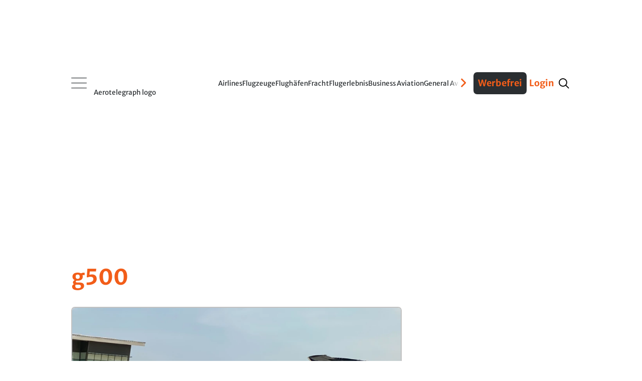

--- FILE ---
content_type: text/html
request_url: https://www.aerotelegraph.com/tags/g500
body_size: 32930
content:
<!DOCTYPE html><html lang="de-ch"> <head><meta charset="UTF-8"><script>/* <![CDATA[ */ ringDataLayer = {"context":{"variant":{"accelerator":"d3d3LmFlcm90ZWxlZ3JhcGguY29tOjpQUk9EX1Yz"},"id":{"website":"5e4c157c-ca91-4426-beec-4f5b35b2c045"},"publication_structure":{"root":"AEROTELEGRAPH"}},"content":{"object":{"id":"cb14ca8e-8fec-4cc9-8bba-faf7ef2422c4","type":"topic"},"part":1,"source":{"system":"ring_content_space","id":"4c560c41-cddc-4b4c-a399-9551e7dd195a"},"publication":{"point":{"id":"tag:g500"}}}}; /* ]]> */</script><script>/* <![CDATA[ */ accConf = {"events":{"endpointPaths":["/a8f4d8cd95e164917035b64b867a45dd"]},"rum":{"tid":"EA-8099046","boot":"disable","cookieInfo":0,"pageType":"HTML"}}; /* ]]> */</script><meta name="ver" content="1.18.7"/><meta name="variant" content="prod_25"/><meta name="preconnect" content="https://assets.aerotelegraph.com"><meta name="dns-prefetch" content="https://assets.aerotelegraph.com"><link rel="icon" type="image/png" href="https://assets.aerotelegraph.com/astro/assets/aero/favicon/favicon-96x96.png" sizes="96x96"><link rel="icon" type="image/svg+xml" href="https://assets.aerotelegraph.com/astro/assets/aero/favicon/favicon.svg"><link rel="shortcut icon" href="https://assets.aerotelegraph.com/astro/assets/aero/favicon/favicon.ico"><link rel="apple-touch-icon" sizes="180x180" href="https://assets.aerotelegraph.com/astro/assets/aero/favicon/apple-touch-icon.png"><link rel="manifest" href="https://assets.aerotelegraph.com/astro/assets/aero/favicon/site.webmanifest"><script>
    (function () {
        const makeStub = () => {
            const TCF_LOCATOR_NAME = '__tcfapiLocator';
            const queue = [];
            const currentWindow = window;
            let frameLocator = currentWindow;
            let cmpFrame;
            let gdprApplies;

            function addFrame() {
                const doc = currentWindow.document;
                const otherCMP = !!(currentWindow.frames[TCF_LOCATOR_NAME]);

                if (!otherCMP) {
                    if (doc.body) {
                        const iframe = doc.createElement('iframe');

                        iframe.style.cssText = 'display:none';
                        iframe.name = TCF_LOCATOR_NAME;
                        doc.body.appendChild(iframe);
                    } else {
                        setTimeout(addFrame, 5);
                    }
                }

                return !otherCMP;
            }

            function tcfAPIHandler(...args) {
                if (!args.length) {
                    /**
                     * shortcut to get the queue when the full CMP
                     * implementation loads; it can call tcfapiHandler()
                     * with no arguments to get the queued arguments
                     */

                    return queue;
                } else if (args[0] === 'setGdprApplies') {
                    /**
                     * shortcut to set gdprApplies if the publisher
                     * knows that they apply GDPR rules to all
                     * traffic (see the section on "What does the
                     * gdprApplies value mean" for more
                     */
                    if (args.length > 3 && parseInt(args[1], 10) === 2 && typeof args[3] === 'boolean') {
                        gdprApplies = args[3];

                        if (typeof args[2] === 'function') {
                            args[2]('set', true);
                        }
                    }
                } else if (args[0] === 'ping') {
                    /**
                     * Only supported method; give PingReturn
                     * object as response
                     */
                    if (typeof args[2] === 'function') {
                        args[2]({
                            gdprApplies: gdprApplies,
                            cmpLoaded: false,
                            cmpStatus: 'stub',
                        });
                    }
                } else {
                    /**
                     * some other method, just queue it for the
                     * full CMP implementation to deal with
                     */
                    queue.push(args);
                }
            }

            function postMessageEventHandler(event) {
                const msgIsString = typeof event.data === 'string';
                let json = {};

                if (msgIsString) {
                    try {
                        /**
                         * Try to parse the data from the event.  This is important
                         * to have in a try/catch because often messages may come
                         * through that are not JSON
                         */
                        json = JSON.parse(event.data);
                    } catch (ignore) {
                    }
                } else {
                    json = event.data;
                }

                const payload = (typeof json === 'object' && json !== null) ? json.__tcfapiCall : null;

                if (payload) {
                    window.__tcfapi(
                        payload.command,
                        payload.version,
                        function (retValue, success) {
                            let returnMsg = {
                                __tcfapiReturn: {
                                    returnValue: retValue,
                                    success: success,
                                    callId: payload.callId,
                                },
                            };

                            if (event && event.source && event.source.postMessage) {
                                event.source.postMessage((msgIsString) ? JSON.stringify(returnMsg) : returnMsg, '*');
                            }
                        },
                        payload.parameter,
                    );
                }
            }

            /**
             * Iterate up to the top window checking for an already-created
             * "__tcfapilLocator" frame on every level. If one exists already then we are
             * not the master CMP and will not queue commands.
             */
            while (frameLocator) {
                try {
                    if (frameLocator.frames[TCF_LOCATOR_NAME]) {
                        cmpFrame = frameLocator;
                        break;
                    }
                } catch (ignore) {
                }

                // if we're at the top and no cmpFrame
                if (frameLocator === currentWindow.top) {
                    break;
                }

                // Move up
                frameLocator = frameLocator.parent;
            }

            if (!cmpFrame) {
                // we have recur'd up the windows and have found no __tcfapiLocator frame
                addFrame();
                currentWindow.__tcfapi = tcfAPIHandler;
                currentWindow.addEventListener('message', postMessageEventHandler, false);
            }
        };

        if (typeof module !== 'undefined') {
            module.exports = makeStub;
        } else {
            makeStub();
        }
    }());
</script><script>
    window.__tcfapi("addEventListener", 2, (tcData, success) => {
        if (
            success &&
            tcData.gdprApplies === true &&
            tcData.cmpStatus === "loaded" && tcData.purpose.consents[1] === true
        ) {
            if ("serviceWorker" in navigator) {
                navigator.serviceWorker.register(`/serviceworker.js`);
            }
        }
    });
</script><title>g500 | aeroTELEGRAPH</title><link rel="canonical" href="https://www.aerotelegraph.com/tags/g500"><meta name="description" content="Read the latest updates on exclusive videos, photos and more."><meta name="robots" content="index, follow"><meta property="og:title" content="g500 | aeroTELEGRAPH"><meta property="og:type" content="website"><meta property="og:image" content><meta property="og:url" content="https://www.aerotelegraph.com/tags/g500"><meta property="og:description" content="Read the latest updates on exclusive videos, photos and more."><meta property="og:locale" content="de"><meta property="og:site_name" content="aeroTELEGRAPH"><meta property="og:image:url" content><meta property="og:image:type" content="image/png"><meta property="og:image:width" content="1200"><meta property="og:image:height" content="630"><meta name="twitter:card" content="summary"><meta name="twitter:title" content="g500 | aeroTELEGRAPH"><meta name="twitter:description" content="Read the latest updates on exclusive videos, photos and more."><meta name="viewport" content="width=device-width"><script>(function(){const editStoryBookmarkletString = "aerotelegraph";

        window.editStoryBookmarklet = editStoryBookmarkletString;
    })();</script><script type="module" src="https://assets.aerotelegraph.com/astro/assets/aero/astro/assets/aero/Layout.astro_astro_type_script_index_0_lang.DUccFOAO.js"></script><meta name="DC.Identifier" content="cb14ca8e-8fec-4cc9-8bba-faf7ef2422c4"><script>(function(){const section = "rotation";
const hasNoAdsFlag = false;

    (window.__ba = window.__ba || {}).publisher = window.__ba.publisher || {};
    window.__ba.publisher.section = section;
    window.__ba.publisher.keywords = "";
    (() => {
        const getCookie = (name) =>
            document.cookie
                .split("; ")
                .find((row) => row.startsWith(name + "="))
                ?.split("=")[1];
        const isLogged = getCookie("user_logged_in");
        const hasSubscription = getCookie("user_has_subscription");
        const style = document.createElement("style");
        const metaAds = document.createElement("meta");
        metaAds.name = "ads";

        if (isLogged) {
            style.textContent = `
            .onlyForNonLoggedUser {
                display: none !important;
            }
        `;
        } else {
            style.textContent = `
            .onlyForLoggedUser {
                display: none !important;
            }
        `;
        }

        if (hasSubscription || hasNoAdsFlag) {
            style.textContent += `
            .adSlot {
                display: none;
            }
        `;
            metaAds.content = "false";
        } else {
            metaAds.content = "true";
        }
        document.head.appendChild(metaAds);
        document.head.appendChild(style);
    })();
})();</script> <script>
        const metaAds = document.head.querySelector('meta[name="ads"]');         
        if (metaAds?.content === "true") {
            (window.__ba = window.__ba || {}).publisher = window.__ba.publisher || {};window.__ba.config = {"createDate": "2024-01-31", "creator": "KS", "editDate": "2025-11-26", "editor": "FE", "url": "aerotelegraph.com", "shortcut": "aerotelegraph.com", "keywords": "ba_sra", "MCM": "/4574,20168496/", "section": "rotation", "initOn": "AP", "initialLoad": false, "containerVisibilityCheck": false, "debug": false, "excludePaths": ["/datenschutz", "/impressum"], "excludeCategories": {"wallpaper": {"minWidth": 1630}}, "modules": {"gpt": {"isActive": true}, "cmp": {"isActive": true, "accountId": 661, "propertyId": 16034, "privacyManagerId": 557359, "loadStubFile": false, "endpoint": "https://cdn.privacy-mgmt.com", "config": []}, "yieldlove": {"isActive": true, "autoStart": false, "version": 2, "url": "aerotelegraph.com"}, "doubleverify": {"isActive": true, "containerCheck": true}, "audienceProject": {"isActive": true, "customerId": "businessad"}, "exitbee": {"isActive": true, "id": 8149}, "adscale": {"isActive": true}, "contentpass": {"isActive": false, "baseUrl": "https://cp.example.com", "controller": "/now.js", "propertyId": "cpId"}, "spa": {"isActive": false, "routeChange": false, "sleep": false, "sleepDelay": 1000, "throttle": 500}, "keywordCollector": {"isActive": false, "mode": "expand", "attribute": "keywords", "separator": ","}, "insertionAd": {"isActive": true}, "welect": {"isActive": true, "uuid": "8952576e-a2e4-4eb1-8cc6-572116883db6", "sleepDelay": 5000, "skipConsent": false}, "floorAd": {"isActive": true, "fc": 60}}, "slots": {"delete": [], "FLB": [{"minWidth": 0, "lazy": false, "sizes": ["300x50", "320x50", "300x75", "300x150", "300x250", "300x300"], "style": "", "type": "normal", "code": "", "selector": "", "pos": "top"}, {"minWidth": 640, "lazy": false, "sizes": ["770x250"], "style": "", "type": "normal", "code": "", "selector": ""}, {"minWidth": 800, "lazy": false, "sizes": ["770x250", "800x250"], "style": "", "type": "normal", "code": "", "selector": ""}, {"minWidth": 900, "lazy": false, "sizes": ["770x250", "800x250", "900x250"], "style": "", "type": "normal", "code": "", "selector": ""}, {"minWidth": 970, "lazy": false, "sizes": ["770x250", "800x250", "900x250", "970x250"], "style": "", "type": "normal", "code": "", "selector": ""}, {"minWidth": 1450, "lazy": false, "sizes": ["770x250", "800x250", "900x250", "970x250", "1150x250"], "style": "", "type": "normal", "code": "", "selector": ""}], "BS": [{"minWidth": 640, "lazy": false, "sizes": ["468x60", "728x90"], "style": "", "type": "normal", "code": "", "selector": ""}, {"minWidth": 970, "lazy": false, "sizes": ["728x90", "468x60", "960x90", "970x90", "980x90", "980x110"], "style": "", "type": "normal", "code": "", "selector": ""}], "SKY": [{"minWidth": 1630, "lazy": false, "sizes": ["120x600", "160x600", "200x600"], "style": "#Ads_BA_SKY iframe {max-width:unset;position:fixed}", "type": "normal", "code": "", "selector": ""}, {"minWidth": 1800, "lazy": false, "sizes": ["120x600", "160x600", "200x600", "300x600"], "style": "#Ads_BA_SKY iframe {max-width:unset;position:fixed}", "type": "normal", "code": "", "selector": ""}, {"minWidth": 2000, "lazy": false, "sizes": ["120x600", "160x600", "200x600", "300x600", "300x1050", "500x1000", "250x2000"], "style": "#Ads_BA_SKY iframe {max-width:unset;position:fixed}", "type": "normal", "code": "", "selector": ""}], "CAD": [{"minWidth": 0, "lazy": true, "sizes": ["300x50", "320x50", "300x75", "300x150", "300x250", "320x480", "300x600"], "style": "", "type": "normal", "code": "", "selector": "", "pos": "bottom"}, {"minWidth": 640, "lazy": false, "sizes": ["300x250", "300x600"], "style": "#Ads_BA_CAD { min-height: 600px; } #Ads_BA_CAD > div { position: sticky; top: 202px; }", "type": "normal", "code": "", "selector": ""}], "CAD2": [{"minWidth": 0, "lazy": true, "sizes": ["300x50", "320x50", "300x75", "300x150", "300x250", "320x480", "300x600"], "style": "", "type": "normal", "code": "", "selector": "", "pos": "middle"}, {"minWidth": 640, "lazy": true, "sizes": ["300x250", "336x280"], "style": "", "type": "normal", "code": "", "selector": ""}], "VID": [{"minWidth": 0, "lazy": false, "sizes": ["320x240"], "style": "", "type": "normal", "code": "", "selector": ""}], "TEXT": [{"minWidth": 640, "lazy": true, "sizes": ["468x120", "640x100", "640x200", "300x250"], "style": "", "type": "normal", "code": "", "selector": ""}, {"minWidth": 0, "lazy": true, "sizes": ["300x50", "320x50", "300x75", "300x150", "300x250", "320x480", "300x600"], "style": "", "type": "normal", "code": "", "selector": "", "pos": "bottom"}], "BUT": [{"minWidth": 0, "lazy": true, "sizes": ["300x60"], "style": "", "type": "normal", "code": "", "selector": "", "pos": "top"}], "BUT2": [{"minWidth": 0, "lazy": true, "sizes": ["300x60"], "style": "", "type": "normal", "code": "", "selector": "", "pos": "bottom"}], "MICRO": [{"minWidth": 0, "lazy": false, "sizes": ["800x600"], "style": "", "type": "normal", "code": "", "selector": ""}], "FOOT": [{"minWidth": 0, "lazy": true, "sizes": ["300x50", "320x50", "300x75", "300x150", "300x250"], "style": "", "type": "normal", "code": "", "selector": "", "pos": "bottom"}, {"minWidth": 640, "lazy": true, "sizes": ["728x60"], "style": "", "type": "normal", "code": "", "selector": ""}, {"minWidth": 970, "lazy": true, "sizes": ["728x60", "802x250", "902x250", "940x60", "970x60", "970x90", "972x250"], "style": "", "type": "normal", "code": "", "selector": ""}, {"minWidth": 900, "lazy": true, "sizes": ["728x60", "802x250", "902x250"], "style": "", "type": "normal", "code": "", "selector": ""}, {"minWidth": 800, "lazy": true, "sizes": ["728x60", "802x250"], "style": "", "type": "normal", "code": "", "selector": ""}], "CAD3": [{"minWidth": 640, "lazy": true, "sizes": ["300x250", "300x251"], "style": "", "type": "normal", "code": "", "selector": ""}, {"minWidth": 0, "lazy": true, "sizes": ["300x50", "320x50", "300x75", "300x150", "300x250"], "style": "", "type": "normal", "code": "", "selector": "", "pos": "middle"}], "CAD5": [{"minWidth": 640, "lazy": true, "sizes": ["300x250", "300x251"], "style": "", "type": "normal", "code": "", "selector": ""}, {"minWidth": 0, "lazy": true, "sizes": ["300x50", "320x50", "300x75", "300x150", "300x250"], "style": "", "type": "normal", "code": "", "selector": "", "pos": "middle"}], "CAD6": [{"minWidth": 640, "lazy": true, "sizes": ["300x250", "300x251"], "style": "", "type": "normal", "code": "", "selector": ""}, {"minWidth": 0, "lazy": true, "sizes": ["300x50", "320x50", "300x75", "300x150", "300x250"], "style": "", "type": "normal", "code": "", "selector": "", "pos": "middle"}], "ILB1": [{"minWidth": 640, "lazy": true, "sizes": ["728x100"], "style": "", "type": "normal", "code": "", "selector": ""}], "ILB2": [{"minWidth": 640, "lazy": true, "sizes": ["728x100"], "style": "", "type": "normal", "code": "", "selector": ""}], "ILB3": [{"minWidth": 640, "lazy": true, "sizes": ["300x250"], "style": "", "type": "normal", "code": "", "selector": ""}, {"minWidth": 767, "lazy": true, "sizes": ["300x250", "728x100", "770x250"], "style": "", "type": "normal", "code": "", "selector": ""}, {"minWidth": 800, "lazy": true, "sizes": ["300x250", "728x100", "770x250", "800x250"], "style": "", "type": "normal", "code": "", "selector": ""}], "INT": [{"minWidth": 0, "lazy": false, "sizes": ["1x1"], "style": "", "type": "interstitial", "code": "", "selector": ""}], "CAD7": [{"minWidth": 0, "lazy": true, "sizes": ["300x50", "320x50", "300x75", "300x150", "300x250", "300x255"], "style": "", "type": "normal", "code": "", "selector": "", "pos": "middle"}, {"minWidth": 640, "lazy": true, "sizes": ["300x250", "300x255"], "style": "", "type": "normal", "code": "", "selector": ""}], "CAD8": [{"minWidth": 640, "lazy": true, "sizes": ["300x250", "300x600"], "style": "div[id^='HomePage1--box_right']:has(div#Ads_BA_CAD8), div[id^='ListExtendedWidgets1--box_right']:has(div#Ads_BA_CAD8), div[id^='DetailExtendedWidgets1--box_right']:has(div#Ads_BA_CAD8) { position: sticky; top: 202px; }", "type": "normal", "code": "", "selector": ""}, {"minWidth": 0, "lazy": true, "sizes": ["300x50", "320x50", "300x75", "300x150", "300x250", "320x480", "300x600"], "style": "", "type": "normal", "code": "", "selector": "", "pos": "bottom"}], "FLOOR": [{"minWidth": 0, "lazy": false, "sizes": ["320x50"], "style": "", "type": "floor", "code": "", "selector": ""}, {"minWidth": 640, "lazy": false, "sizes": ["728x90"], "style": "", "type": "floor", "code": "", "selector": ""}, {"minWidth": 970, "lazy": false, "sizes": ["728x90", "970x90"], "style": "", "type": "floor", "code": "", "selector": ""}], "CAD4": [{"minWidth": 0, "lazy": true, "sizes": ["300x50", "320x50", "300x75", "300x150", "300x250"], "style": "", "type": "normal", "code": "", "selector": "", "pos": "middle"}, {"minWidth": 640, "lazy": true, "sizes": ["300x250"], "style": "", "type": "normal", "code": "", "selector": ""}], "FLB2": [{"minWidth": 0, "lazy": true, "sizes": ["300x50", "320x50", "300x75", "300x150", "300x250", "320x480", "300x600"], "style": "", "type": "normal", "code": "", "selector": "", "pos": "middle"}, {"minWidth": 640, "lazy": true, "sizes": ["770x250"], "style": "", "type": "normal", "code": "", "selector": ""}, {"minWidth": 1440, "lazy": true, "sizes": ["770x250", "800x250", "900x250", "970x250"], "style": "", "type": "normal", "code": "", "selector": ""}], "FLB3": [{"minWidth": 0, "lazy": true, "sizes": ["300x50", "320x50", "300x75", "300x150", "300x250", "320x480", "300x600"], "style": "", "type": "normal", "code": "", "selector": "", "pos": "middle"}, {"minWidth": 640, "lazy": true, "sizes": ["770x250"], "style": "", "type": "normal", "code": "", "selector": ""}, {"minWidth": 800, "lazy": true, "sizes": ["770x250", "800x250"], "style": "", "type": "normal", "code": "", "selector": ""}, {"minWidth": 900, "lazy": true, "sizes": ["770x250", "800x250", "900x250"], "style": "", "type": "normal", "code": "", "selector": ""}, {"minWidth": 970, "lazy": true, "sizes": ["770x250", "800x250", "900x250", "970x250"], "style": "", "type": "normal", "code": "", "selector": ""}, {"minWidth": 1450, "lazy": true, "sizes": ["770x250", "800x250", "900x250", "970x250", "1150x250"], "style": "", "type": "normal", "code": "", "selector": ""}], "FLB4": [{"minWidth": 0, "lazy": true, "sizes": ["300x50", "320x50", "300x75", "300x150", "300x250", "320x480", "300x600"], "style": "", "type": "normal", "code": "", "selector": "", "pos": "middle"}, {"minWidth": 640, "lazy": true, "sizes": ["770x250"], "style": "", "type": "normal", "code": "", "selector": ""}, {"minWidth": 800, "lazy": true, "sizes": ["770x250", "800x250"], "style": "", "type": "normal", "code": "", "selector": ""}, {"minWidth": 900, "lazy": true, "sizes": ["770x250", "800x250", "900x250"], "style": "", "type": "normal", "code": "", "selector": ""}, {"minWidth": 970, "lazy": true, "sizes": ["770x250", "800x250", "900x250", "970x250"], "style": "", "type": "normal", "code": "", "selector": ""}, {"minWidth": 1450, "lazy": true, "sizes": ["770x250", "800x250", "900x250", "970x250", "1150x250"], "style": "", "type": "normal", "code": "", "selector": ""}], "FLB5": [{"minWidth": 0, "lazy": true, "sizes": ["300x50", "320x50", "300x75", "300x150", "300x250", "320x480", "300x600"], "style": "", "type": "normal", "code": "", "selector": "", "pos": "middle"}, {"minWidth": 640, "lazy": true, "sizes": ["770x250"], "style": "", "type": "normal", "code": "", "selector": ""}, {"minWidth": 800, "lazy": true, "sizes": ["770x250", "800x250"], "style": "", "type": "normal", "code": "", "selector": ""}, {"minWidth": 900, "lazy": true, "sizes": ["770x250", "800x250", "900x250"], "style": "", "type": "normal", "code": "", "selector": ""}, {"minWidth": 970, "lazy": true, "sizes": ["770x250", "800x250", "900x250", "970x250"], "style": "", "type": "normal", "code": "", "selector": ""}, {"minWidth": 1450, "lazy": true, "sizes": ["770x250", "800x250", "900x250", "970x250", "1150x250"], "style": "", "type": "normal", "code": "", "selector": ""}], "FLB6": [{"minWidth": 0, "lazy": true, "sizes": ["300x50", "320x50", "300x75", "300x150", "300x250", "320x480", "300x600"], "style": "", "type": "normal", "code": "", "selector": "", "pos": "middle"}, {"minWidth": 640, "lazy": true, "sizes": ["770x250"], "style": "", "type": "normal", "code": "", "selector": ""}, {"minWidth": 800, "lazy": true, "sizes": ["770x250", "800x250"], "style": "", "type": "normal", "code": "", "selector": ""}, {"minWidth": 900, "lazy": true, "sizes": ["770x250", "800x250", "900x250"], "style": "", "type": "normal", "code": "", "selector": ""}, {"minWidth": 970, "lazy": true, "sizes": ["770x250", "800x250", "900x250", "970x250"], "style": "", "type": "normal", "code": "", "selector": ""}, {"minWidth": 1450, "lazy": true, "sizes": ["770x250", "800x250", "900x250", "970x250", "1150x250"], "style": "", "type": "normal", "code": "", "selector": ""}], "FLB7": [{"minWidth": 0, "lazy": true, "sizes": ["300x50", "320x50", "300x75", "300x150", "300x250", "320x480", "300x600"], "style": "", "type": "normal", "code": "", "selector": "", "pos": "middle"}, {"minWidth": 640, "lazy": true, "sizes": ["770x250"], "style": "", "type": "normal", "code": "", "selector": ""}, {"minWidth": 800, "lazy": true, "sizes": ["770x250", "800x250"], "style": "", "type": "normal", "code": "", "selector": ""}, {"minWidth": 900, "lazy": true, "sizes": ["770x250", "800x250", "900x250"], "style": "", "type": "normal", "code": "", "selector": ""}, {"minWidth": 970, "lazy": true, "sizes": ["770x250", "800x250", "900x250", "970x250"], "style": "", "type": "normal", "code": "", "selector": ""}, {"minWidth": 1450, "lazy": true, "sizes": ["770x250", "800x250", "900x250", "970x250", "1150x250"], "style": "", "type": "normal", "code": "", "selector": ""}], "LSKY": [{"minWidth": 1300, "lazy": false, "sizes": ["160x600", "200x600"], "style": "#left-sky { position: absolute; top: 50vh; right: calc(50vw + 512px); } #Ads_BA_LSKY { position: fixed; transform: translate(-100%, -50%); }", "type": "insertion", "code": "<div id='left-sky'><div id='Ads_BA_LSKY'></div></div>", "selector": ".HtmlInsert.adSlot.sticky:has(#Ads_BA_SKY)"}, {"minWidth": 1800, "lazy": false, "sizes": ["160x600", "200x600", "300x600"], "style": "#left-sky { position: absolute; top: 50vh; right: calc(50vw + 695px); } #Ads_BA_LSKY { position: fixed; transform: translate(-100%, -50%); }", "type": "insertion", "code": "<div id='left-sky'><div id='Ads_BA_LSKY'></div></div>", "selector": ".HtmlInsert.adSlot.sticky:has(#Ads_BA_SKY)"}, {"minWidth": 1440, "lazy": false, "sizes": ["0x0"], "style": "", "type": "normal", "code": "", "selector": ""}, {"minWidth": 1650, "lazy": false, "sizes": ["160x600", "200x600"], "style": "#left-sky { position: absolute; top: 50vh; right: calc(50vw + 695px); } #Ads_BA_LSKY { position: fixed; transform: translate(-100%, -50%); }", "type": "insertion", "code": "<div id='left-sky'><div id='Ads_BA_LSKY'></div></div>", "selector": ".HtmlInsert.adSlot.sticky:has(#Ads_BA_SKY)"}]}, "wallpaperConfig": {"v1": [], "v2": {"pw": 1360, "bss": "width:1360px;margin-left:-10px;margin-right:-10px;", "bgcol": "catcher"}}};
(()=>{"use strict";var e={79:(e,t,o)=>{Object.defineProperty(t,"__esModule",{value:!0}),t.Utils=void 0;const n=o(812),i=o(937),s=o(374),a=o(477),d=o(946),g=o(827);class r{static getViewportSize(){return{width:Math.max(document.documentElement.clientWidth||0,window.innerWidth||0),height:Math.max(document.documentElement.clientHeight||0,window.innerHeight||0)}}static isValidAdSize(e){return/^\d+x\d+$/.test(e)}static isMobile(){return this.getViewportSize().width<640}static*runtime(){for(;;)yield Date.now()-r.startUp}static getTimer(){try{return Math.round(window.performance.now())}catch(e){return 0}}static getAdlibTimer(){return r.time.next().value||0}static filterObjectByKeys(e,t){return Object.keys(e).filter(e=>t.includes(e)).reduce((t,o)=>(t[o]=e[o],t),{})}static isLeftCatcherDeployed(){return null!=window.Ads_BA_WALL?.cont?.catcher_left||null!=window.Ads_BA_WALL?.inner?.left}static isSkinDeployed(){return"WALL"==window.Ads_BA_WALL?.mtrx||null!=document.querySelector("#jpx-wp-layer-left-container")||null!=document.querySelector(".smart-skin-left")}static mayFloat(){return!(this.isSkinDeployed()||!r.isMobile()&&r.getViewportSize().width<s.Config.get("excludeCategories.wallpaper.minWidth"))}static getVideoTargetings(){return{...n.DoubleVerify.getTargetings(),...i.AudienceProject.getTargetings(),kw:s.Config.get("keywords"),vid_section:s.Config.get("section"),vid_floating:`${r.mayFloat()}`}}static isPageExcluded(){return"no_ads"==s.Config.get("section")||"noad"==s.Config.get("section")||!!s.Config.get("excludePaths")?.filter(e=>window.location.href.includes(e))?.length}static registerSPARouteChange(){new a.Log(new d.LogMessage("Continuously registering SPA route changes.",g.LogLevel.DEBUG));let e=location.href?.split("#")?.[0];new MutationObserver(()=>{location.href?.split("#")?.[0]!=e&&(e=location.href?.split("#")?.[0],new a.Log(new d.LogMessage("Registered route change.",g.LogLevel.DEBUG)),window.dispatchEvent(new Event("__baRouteChange")))}).observe(document,{subtree:!0,childList:!0})}static throttle(e,t){let o=!1;return(...n)=>{o?new a.Log(new d.LogMessage("Function is throttled, skipping execution.",g.LogLevel.DEBUG)):(e(...n),o=!0,setTimeout(()=>{o=!1,new a.Log(new d.LogMessage(`Removing throttle after ${t}ms.`,g.LogLevel.DEBUG))},t))}}static debounce(e,t){let o=null;return(...n)=>{o&&clearTimeout(o),o=setTimeout(()=>{e(...n)},t)}}static clearElementAttributes(e){e?.hasAttribute("data-adsba_lid")&&e?.removeAttribute("data-adsba_lid"),e?.hasAttribute("data-adsba_cid")&&e?.removeAttribute("data-adsba_cid"),e?.hasAttribute("data-adsba_sz")&&e?.removeAttribute("data-adsba_sz"),e?.hasAttribute("data-adsba_observed")&&e?.removeAttribute("data-adsba_observed")}}t.Utils=r,r.startUp=Date.now(),r.time=r.runtime()},90:(e,t,o)=>{Object.defineProperty(t,"__esModule",{value:!0}),t.InsertionAd=void 0;const n=o(477),i=o(946),s=o(827),a=o(374),d=o(806),g=o(79);class r{static async insert(){if(!a.Config.get("modules.insertionAd.isActive"))return;if(new n.Log(new i.LogMessage("Yielding insertion routine to event loop.",s.LogLevel.DEBUG)),await Promise.resolve(),new n.Log(new i.LogMessage("Sleeping to await all slot render events.",s.LogLevel.DEBUG)),await new Promise(e=>setTimeout(e,a.Config.get("modules.insertionAd.delay")||1e3)),r.navigated)return new n.Log(new i.LogMessage("Navigated away, aborting insertion.",s.LogLevel.DEBUG)),void(r.navigated=!1);const e=g.Utils.getViewportSize(),t=a.Config.get("slots");let o=[];new n.Log(new i.LogMessage("Fetching insertion containers.",s.LogLevel.DEBUG)),Object.keys(t).forEach(a=>{const r=`Ads_BA_${a}`;if(t.delete&&t.delete.includes(a))return;if(document.getElementById(r))return;const l=new d.AdContainer(r,t[a],e);"insertion"==l.getAdType()&&(l.isActive()?a.toLowerCase().includes("sky")&&g.Utils.isSkinDeployed()?new n.Log(new i.LogMessage("Skin is deployed, aborting deploying sky.",s.LogLevel.DEBUG)):a.toLowerCase().includes("sky")&&g.Utils.isLeftCatcherDeployed()?new n.Log(new i.LogMessage("Left catcher is deployed, aborting deploying sky.",s.LogLevel.DEBUG)):o.push(l):new n.Log(new i.LogMessage(`Aborting insertion because ${r} is not active.`,s.LogLevel.DEBUG)))}),o.filter(e=>r.insertContainer(e)).length?window.dispatchEvent(new Event("__baLoadNewAdContainer")):new n.Log(new i.LogMessage("No containers inserted, aborting.",s.LogLevel.DEBUG))}static insertContainer(e){if(new n.Log(new i.LogMessage(`Inserting container ${e.getId()}.`,s.LogLevel.DEBUG)),null==e.getCode()||null==e.getSelector())return new n.Log(new i.LogMessage(`Aborting insertion because selector and/or code for insertion ad ${e.getId()} is not set.`,s.LogLevel.ERROR)),!1;const t=document.querySelector(e.getSelector());if(null==t)return new n.Log(new i.LogMessage(`Aborting insertion because selector "${e.getSelector()}" does not exist.`,s.LogLevel.DEBUG)),!1;const o=document.createElement("div");try{return t?.parentElement?.insertBefore(o,t),o.outerHTML=e.getCode(),new n.Log(new i.LogMessage(`${e.getId()} inserted.`,s.LogLevel.DEBUG)),!0}catch(t){return new n.Log(new i.LogMessage(`Could not insert ${e.getId()}: ${t}.`,s.LogLevel.WARN)),!1}}static start(){r.navigated=!1;const e=document.querySelector("div#Ads_BA_SKY");e&&!g.Utils.isMobile()?(new n.Log(new i.LogMessage("Awaiting SKY render to add insertion ad.",s.LogLevel.DEBUG)),e.addEventListener("__baSlotIsRendered",r.insert)):(new n.Log(new i.LogMessage("Awaiting first load to add insertion ad.",s.LogLevel.DEBUG)),window.addEventListener("__baFirstLoad",r.insert))}static abort(){r.navigated=!0}}t.InsertionAd=r,r.navigated=!1},206:(e,t,o)=>{Object.defineProperty(t,"__esModule",{value:!0}),t.AdManager=void 0;const n=o(374),i=o(477),s=o(827),a=o(946),d=o(79),g=o(812),r=o(913),l=o(444),c=o(484);class w{static preLoad(){if(!n.Config.get("modules.yieldlove.isActive"))return;const e=document.createElement("link");e.href=this._gptUrl,e.rel="preload",e.as="script",e.crossOrigin="anonymous",document.head.appendChild(e)}static loadGPT(){if(!n.Config.get("modules.gpt.isActive"))return void new i.Log(new a.LogMessage("GPT module is inactive, skipping load.",s.LogLevel.DEBUG));const e=Date.now(),t=document.createElement("script");t.crossOrigin="anonymous",t.type="text/javascript",t.src=this._gptUrl,t.onload=()=>{new i.Log(new a.LogMessage(`GPT loaded after ${Date.now()-e}ms.`,s.LogLevel.DEBUG))},document.head.appendChild(t),new i.Log(new a.LogMessage("GPT started load.",s.LogLevel.DEBUG))}static loadAds(e,t,o){new i.Log(new a.LogMessage("Queueing GPT slots.",s.LogLevel.DEBUG)),w.registerOnSlotRenderEvent();const d=e.filter(e=>!e.isLazyLoading()||e.isLazyLoading()&&e.getObserved());googletag.cmd.push(()=>{googletag.pubads().setTargeting("adlib_version",n.Config.get("version"))}),d.forEach(e=>{this.init(e),!t||n.Config.get("initialLoad")||!o&&"MANUAL"!==n.Config.get("initOn").toUpperCase()||(new i.Log(new a.LogMessage("Refreshing single ad.",s.LogLevel.DEBUG)),this.refresh([e]))}),n.Config.get("initialLoad")||!t||o||"MANUAL"===n.Config.get("initOn").toUpperCase()||(new i.Log(new a.LogMessage("Refreshing multiple ads.",s.LogLevel.DEBUG)),this.refresh(e.filter(e=>!e.isLazyLoading()||e.isLazyLoading()&&e.getObserved())));const g=!n.Config.get("initialLoad")&&(t||o||"MANUAL"===n.Config.get("initOn").toUpperCase());new i.Log(new a.LogMessage(`New reload: ${g}. bypassYL: ${t}. explicit: ${o}. Manual: ${"MANUAL"===n.Config.get("initOn").toUpperCase()}`,s.LogLevel.DEBUG)),0==d.length&&c.StateMachine.getInstance().getCurrentState()!==c.State.Auction&&(new i.Log(new a.LogMessage("No immediate ads to load and not running auction, setting state to idle.",s.LogLevel.DEBUG)),c.StateMachine.getInstance().dispatch(c.State.Idle))}static refresh(e){window.googletag.cmd.push(()=>{if(Object.keys(window.__ba.adSlot).length)if(c.StateMachine.getInstance().dispatch(c.State.Fetch),null!==e&&1==e.length)new i.Log(new a.LogMessage(`Manual refresh for ${e[0]}.`,s.LogLevel.DEBUG)),googletag.pubads().refresh([window.__ba.adSlot[e[0].getId()]]);else if(null!==e&&e.length>1){const t=e.map(e=>e.getId()),o=d.Utils.filterObjectByKeys(window.__ba.adSlot,t);if(new i.Log(new a.LogMessage(`Manual refresh for ${Object.keys(o)}.`,s.LogLevel.DEBUG)),window.dispatchEvent(new Event("__baBeforeGAMRequest")),googletag.pubads().refresh(Object.values(o)),Object.keys(o).length!=Object.keys(window.__ba.adSlot).length){const e=Object.keys(window.__ba.adSlot).filter(e=>!Object.keys(o).includes(e));new i.Log(new a.LogMessage(`AdContainer and adSlot lengths differ: ${e}.`,s.LogLevel.WARN))}}else new i.Log(new a.LogMessage(`Manual refresh for ${Object.keys(window.__ba.adSlot)}.`,s.LogLevel.DEBUG)),window.dispatchEvent(new Event("__baBeforeGAMRequest")),googletag.pubads().refresh(Object.values(window.__ba.adSlot));else new i.Log(new a.LogMessage("No GPT slots, aborting refresh.",s.LogLevel.DEBUG))})}static getBWTargeting(){const e=d.Utils.getViewportSize().width||0,t={a:30,b:35,c:40,d:45,e:50,f:55,g:60,h:65,i:70,j:75,k:80,l:85,m:90,n:95,o:100,p:105,q:110,r:115,s:120,t:125,u:130,v:135,w:140,x:145,y:150,z:155,a0:160,a1:165,a2:170,a3:175,a4:180,a5:185,a6:190,b0:195,b1:200,b2:210,b3:220,b4:230,b5:240,b6:250,b7:260,b8:270,b9:280,c9:290};let o=[];if(e)for(let n in t)t.hasOwnProperty(n)&&e/10>=t[n]&&o.push(n);return o}static init(e){new i.Log(new a.LogMessage(`Creating GPT slot for ${e.getId()}.`,s.LogLevel.DEBUG));const t=Date.now();window.googletag.cmd.push(()=>{if(window.__ba.adSlot.hasOwnProperty(e.getId()))return void new i.Log(new a.LogMessage(`${e.getId()} is already initialized, aborting load.`,s.LogLevel.DEBUG));window.__ba.adSlotsLazy.has(e.getId())&&window.__ba.adSlotsLazy.delete(e.getId());const o=e.getId().replace("Ads_BA_",""),r=e.getPosition()||"",c=this.calculateContainerSizes(e);if("interstitial"===e.getAdType()){const t=window.googletag.defineOutOfPageSlot(`${n.Config.get("MCM")}${n.Config.get("url")}/${l.TargetingProvider.getSection(e)}`,window.googletag.enums.OutOfPageFormat.INTERSTITIAL);t&&(window.__ba.adSlot[e.getId()]=t.addService(window.googletag.pubads()).setTargeting("wf",o))}else if("floor"===e.getAdType()){const t=window.googletag.defineSlot(`${n.Config.get("MCM")}${n.Config.get("url")}/${e.getAdType()}`,e.getSizes(),e.getId());t&&(window.__ba.adSlot[e.getId()]=t.addService(window.googletag.pubads()).setTargeting("wf",o).setTargeting("pos",r).setTargeting("t_vh",c[0]).setTargeting("t_vv",c[1]).setCategoryExclusion("wallpaper"),n.Config.get("modules.doubleverify.isActive")&&g.DoubleVerify.setViewabilityPrediction(e.getId()))}else{const t=window.googletag.defineSlot(`${n.Config.get("MCM")}${n.Config.get("url")}/${l.TargetingProvider.getSection(e)}`,e.getSizes(),e.getId());if(t){window.__ba.adSlot[e.getId()]=t.addService(window.googletag.pubads()).setTargeting("wf",o).setTargeting("pos",r).setTargeting("t_vh",c[0]).setTargeting("t_vv",c[1]);const i=l.TargetingProvider.getKeyword(e);i&&window.__ba.adSlot[e.getId()].setTargeting("kw",i),n.Config.get("modules.doubleverify.isActive")&&g.DoubleVerify.setViewabilityPrediction(e.getId())}}d.Utils.getViewportSize().width<n.Config.get("excludeCategories.wallpaper.minWidth")&&(window.googletag.pubads().setCategoryExclusion("wallpaper"),d.Utils.isMobile()||((window.Ads_BA_WALL=window.Ads_BA_WALL||{}).mtrx="WALL")),n.Config.get("excludeCategories.wallpaper.urlExclusion")&&n.Config.get("excludeCategories.wallpaper.urlExclusion")?.includes(window.location.pathname)&&window.googletag.pubads().setCategoryExclusion("wallpaper"),n.Config.get("initialLoad")||window.googletag.pubads().disableInitialLoad(),window.googletag.pubads().enableSingleRequest(),window.googletag.enableServices(),window.googletag.pubads().setTargeting("kw",n.Config.get("keywords")).setTargeting("bw",this.getBWTargeting()),"interstitial"!==e.getAdType()&&window.googletag.display(e.getId()),new i.Log(new a.LogMessage(`Created GPT slot for ${e.getId()} after ${Date.now()-t}ms.`,s.LogLevel.DEBUG)),document.getElementById(e.getId())?.dispatchEvent(new Event("__baGPTSlotRegistered"))})}static getPossibleSizes(e,t,o){let n=[];for(const i in e)t>=e[i]&&o&&n.push(e[i].toString());return n}static calculateContainerSizes(e){const t=d.Utils.getViewportSize(),o=window,n=document.body,i=[[],[]];let s=document.getElementById(e.getId()),a=0,g=0;if(s)do{a+=s.offsetTop,g+=s.offsetLeft}while(s=s.offsetParent);const r=a-(o.page?o.page:n.X?n.X:0),l=g-(o.X?o.X:n.Offset?n.Offset:0),c=t.width-r,w=t.height-l,u=r>-1&&l>-1&&c>0&&w>0;return i[0]=this.getPossibleSizes([120,160,200,300,336,468,728,770,800,900,970],c,u),i[1]=this.getPossibleSizes([50,60,75,90,150,250,280,600,800],w,u),i}static slotRenderEvent(e){c.StateMachine.getInstance().dispatch(c.State.Idle),window.__ba.loaded||(new i.Log(new a.LogMessage("Dispatching first load.",s.LogLevel.DEBUG)),window.googletag.cmd.push(()=>{window.googletag.pubads().setCategoryExclusion("wallpaper")}),window.__ba.loaded=!0,window.dispatchEvent(new Event("__baFirstLoad")));const t=document.getElementById(e.slot.getSlotElementId());if(new i.Log(new a.LogMessage(`In slotRenderEnded for ${t?.id}.`,s.LogLevel.DEBUG)),!t)return void new i.Log(new a.LogMessage("Slot not found, aborting.",s.LogLevel.DEBUG));const o=e.slot.getSlotElementId(),n=document.getElementById(o);if(n?.dispatchEvent(new Event("__baSlotIsRendered")),d.Utils.clearElementAttributes(n),e.isEmpty)return new i.Log(new a.LogMessage("Slot is empty, aborting.",s.LogLevel.DEBUG)),void n?.dispatchEvent(new Event("__baSlotIsEmpty"));e.isEmpty||(new g.DoubleVerify(t.id,e.advertiserId,e.campaignId,e.lineItemId,e.creativeId,e.size,e.slot.getTargeting("wf")?.[0]),new i.Log(new a.LogMessage(`${t?.id} rendered query ID ${e.responseIdentifier}.`,s.LogLevel.DEBUG)),e.lineItemId&&(n?.setAttribute("data-adsba_lid",e.lineItemId.toString()),new i.Log(new a.LogMessage(`${t?.id} rendered line item ID ${e.lineItemId}.`,s.LogLevel.DEBUG))),e.creativeId&&(n?.setAttribute("data-adsba_cid",e.creativeId.toString()),new i.Log(new a.LogMessage(`${t?.id} rendered creative ID ${e.creativeId}.`,s.LogLevel.DEBUG))),e.size&&(n?.setAttribute("data-adsba_sz",e.size.toString()),new i.Log(new a.LogMessage(`${t?.id} rendered size ${e.size}.`,s.LogLevel.DEBUG))),"Ads_BA_FLOOR"===t.id&&r.FloorAd.show(),408822255!=e?.campaignId&&n?.dispatchEvent(new Event("__baSlotIsFilled")))}static registerOnSlotRenderEvent(){w.onSlotRenderedRegistered||(w.onSlotRenderedRegistered=!0,window.googletag.cmd.push(()=>{window.googletag.pubads().addEventListener("slotRenderEnded",e=>{e.slot.getAdUnitPath().includes(n.Config.get("MCM"))&&w.slotRenderEvent(e)})}))}}t.AdManager=w,w._gptUrl="https://securepubads.g.doubleclick.net/tag/js/gpt.js",w.onSlotRenderedRegistered=!1},219:e=>{e.exports=JSON.parse('{"loglevel":"normal","debug":true,"initOn":"AP","initialLoad":false,"modules":{"cmp":{"isActive":false,"accountId":661,"propertyId":2032,"privacyManagerId":166160,"loadStubFile":true,"config":{}},"yieldlove":{"isActive":false,"autoStart":false,"version":2,"url":""},"doubleverify":{"isActive":true,"containerCheck":true},"audienceProject":{"isActive":true,"customerId":"businessad"},"exitbee":{"isActive":false,"id":"0"},"adscale":{"isActive":true},"contentpass":{"isActive":false},"insertionAd":{"isActive":false,"delay":1000},"keywordCollector":{"isActive":false,"mode":"expand","attribute":"keywords","separator":","},"gpt":{"isActive":true},"spa":{"isActive":false,"routeChange":false,"sleep":false,"throttle":500,"sleepDelay":1000},"urlTargeting":{"isActive":true},"welect":{"isActive":false,"uuid":"","sleepDelay":5000,"skipConsent":false},"floorAd":{"fc":300}}}')},261:(e,t,o)=>{Object.defineProperty(t,"__esModule",{value:!0}),t.ResponsiveStyleCreator=void 0;const n=o(946),i=o(827),s=o(477),a=o(374),d=o(79);t.ResponsiveStyleCreator=class{constructor(){if(d.Utils.isPageExcluded())new s.Log(new n.LogMessage("Page is excluded, aborting adding styles.",i.LogLevel.DEBUG));else try{this.addStyles()}catch(e){new s.Log(new n.LogMessage(`Error adding styles: ${e}`,i.LogLevel.DEBUG))}}addStyles(){const e=a.Config.get("slots");Object.keys(e).forEach(t=>{if("INT"===t||"delete"===t)return;const o=[...e[t]].sort((e,t)=>e.minWidth-t.minWidth),a=new Array(o.length);let d=null;for(let e=o.length-1;e>=0;e--)e<o.length-1?o[e+1].minWidth>o[e].minWidth&&(d=o[e+1].minWidth):d=null,a[e]=d;let g=[];for(let e=0;e<o.length;e++){const t=o[e],n=t.minWidth,i=t.style;if("number"!=typeof n||!i||""===i.trim())continue;let s=[];s.push(`(min-width: ${n}px)`);const d=a[e];if(null!==d){const e=d-1;e>=n&&s.push(`(max-width: ${e}px)`)}s.length>0&&g.push(`@media ${s.join(" and ")} {\n  ${i.trim()}\n}`)}if(g.length>0){const e=document.createElement("style");e.type="text/css",e.innerHTML="\n"+g.join("\n\n")+"\n",document.head.appendChild(e),new s.Log(new n.LogMessage(`Added style: ${e.innerHTML}`,i.LogLevel.DEBUG))}})}}},327:(e,t,o)=>{Object.defineProperty(t,"__esModule",{value:!0}),t.Sourcepoint=void 0;const n=o(374),i=o(477),s=o(827),a=o(946);class d{static start(){return this.startUpTimestamp=Date.now(),this.isActive()?this.isValidConfig()?(new i.Log(new a.LogMessage("Loading SourcePoint module.",s.LogLevel.DEBUG)),this.addStubfile(),this.launchOnTcf(),this.loadConfig(),this.addWrapperFile(),new i.Log(new a.LogMessage("SourcePoint module instantiated.",s.LogLevel.DEBUG)),!0):(new i.Log(new a.LogMessage("PrivacyManager configuration is missing.",s.LogLevel.ERROR)),!1):("manual"!=n.Config.get("initOn").toLowerCase()&&this.launchOnTcf(),!1)}static isActive(){return n.Config.get("modules.cmp.isActive")}static isValidConfig(){return Number.isInteger(n.Config.get("modules.cmp.propertyId"))&&Number.isInteger(n.Config.get("modules.cmp.privacyManagerId"))}static loadConfig(){window._sp_queue=[],window._sp_={config:{...window?._sp_?.config,accountId:n.Config.get("modules.cmp.accountId")||661,baseEndpoint:n.Config.get("modules.cmp.endpoint")||"https://cdn.privacy-mgmt.com",propertyId:n.Config.get("modules.cmp.propertyId"),gdpr:{},events:{onMessageChoiceSelect:function(){},onMessageReady:function(){},onMessageChoiceError:function(){new i.Log(new a.LogMessage("Sourcepoint: onMessageChoiceError",s.LogLevel.DEBUG))},onPrivacyManagerAction:function(){window.__tcfapi("getTCData",2,function(e,t){t&&new i.Log(new a.LogMessage("PrivacyManager Action Event received.",s.LogLevel.DEBUG))})},onPMCancel:function(){},onMessageReceiveData:function(){},onSPPMObjectReady:function(){},onConsentReady:function(e,t,o,g){n.Config.get("modules.contentpass.isActive")&&(new i.Log(new a.LogMessage("Contentpass module is enabled, dispatching CMP ready event if consent is given.",s.LogLevel.DEBUG)),!0===g?.consentedToAll?d.launchOnConsent():new i.Log(new a.LogMessage("No consent given, not dispatching event.",s.LogLevel.DEBUG)))},onError:function(){console.error("[event] Sourcepoint: Error",arguments)}}}},window._sp_.config={...window._sp_.config,...n.Config.get("modules.cmp.config")}}static addStubfile(){if(!n.Config.get("modules.cmp.loadStubFile"))return;const e=document.createElement("script");e.type="text/javascript",e.innerHTML='function _typeof(t){return(_typeof="function"==typeof Symbol&&"symbol"==typeof Symbol.iterator?function(t){return typeof t}:function(t){return t&&"function"==typeof Symbol&&t.constructor===Symbol&&t!==Symbol.prototype?"symbol":typeof t})(t)}!function(){for(var t,e,o=[],n=window,r=n;r;){try{if(r.frames.__tcfapiLocator){t=r;break}}catch(t){}if(r===n.top)break;r=n.parent}t||(function t(){var e=n.document,o=!!n.frames.__tcfapiLocator;if(!o)if(e.body){var r=e.createElement("iframe");r.style.cssText="display:none",r.name="__tcfapiLocator",e.body.appendChild(r)}else setTimeout(t,5);return!o}(),n.__tcfapi=function(){for(var t=arguments.length,n=new Array(t),r=0;r<t;r++)n[r]=arguments[r];if(!n.length)return o;"setGdprApplies"===n[0]?n.length>3&&2===parseInt(n[1],10)&&"boolean"==typeof n[3]&&(e=n[3],"function"==typeof n[2]&&n[2]("set",!0)):"ping"===n[0]?"function"==typeof n[2]&&n[2]({gdprApplies:e,cmpLoaded:!1,cmpStatus:"stub"}):o.push(n)},n.addEventListener("message",(function(t){var e="string"==typeof t.data,o={};if(e)try{o=JSON.parse(t.data)}catch(t){}else o=t.data;var n="object"===_typeof(o)?o.__tcfapiCall:null;n&&window.__tcfapi(n.command,n.version,(function(o,r){var a={__tcfapiReturn:{returnValue:o,success:r,callId:n.callId}};t&&t.source&&t.source.postMessage&&t.source.postMessage(e?JSON.stringify(a):a,"*")}),n.parameter)}),!1))}();',document.head.appendChild(e),new i.Log(new a.LogMessage("TCF stub added.",s.LogLevel.DEBUG))}static addWrapperFile(){const e=document.createElement("script");e.type="text/javascript",document.head.appendChild(e),e.src=`${n.Config.get("modules.cmp.endpoint")||"https://cdn.privacy-mgmt.com"}/unified/wrapperMessagingWithoutDetection.js`,e.onload=()=>{new i.Log(new a.LogMessage(`SourcePoint loaded after ${Date.now()-this.startUpTimestamp}ms.`,s.LogLevel.DEBUG))}}static setUpTCData(e){null==e&&Object.keys(e).length?new i.Log(new a.LogMessage("Not updating local tcData object because retrieved object is empty.",s.LogLevel.WARN)):(window.__ba.tcData=e,window.dispatchEvent(new Event("__baTCDataAvailable")))}static showPrivacyManager(){const e=n.Config.get("modules.cmp.privacyManagerId");"number"==typeof e?"function"==typeof window._sp_.loadPrivacyManagerModal?window._sp_.loadPrivacyManagerModal(e):"function"==typeof window._sp_.gdpr.loadPrivacyManagerModal?window._sp_.gdpr.loadPrivacyManagerModal(e):new i.Log(new a.LogMessage("loadPrivacyManagerModal function is not available.",s.LogLevel.ERROR)):new i.Log(new a.LogMessage("Invalid PrivacyManager Id.",s.LogLevel.ERROR))}static onConsent(e,t,o){!0===o?.[e]||!0===window.__ba?.tcData?.vendor?.consents?.[e]?t():new i.Log(new a.LogMessage(`No consent for ${e}, not dispatching callback!`,s.LogLevel.DEBUG))}static launchOnTcf(){new i.Log(new a.LogMessage("Listening for TCF signal.",s.LogLevel.DEBUG)),"function"==typeof window.__tcfapi?window.__tcfapi("addEventListener",2,(e,t)=>{"useractioncomplete"!=e.eventStatus&&"tcloaded"!=e.eventStatus||(new i.Log(new a.LogMessage("Registered TCF event, dispatching.",s.LogLevel.DEBUG)),this.setUpTCData(e),n.Config.get("modules.contentpass.isActive")||(new i.Log(new a.LogMessage("Contentpass module is disabled, dispatching CMP ready event.",s.LogLevel.DEBUG)),window.dispatchEvent(new Event("__baCMPReady"))),window.__tcfapi("removeEventListener",2,e=>{new i.Log(new a.LogMessage("Removed TCF listener.",s.LogLevel.DEBUG))},e.listenerId))}):window.setTimeout(()=>this.launchOnTcf(),10)}static launchOnConsent(){Object.keys(window.__ba.tcData).length?(new i.Log(new a.LogMessage("tcData is set, dispatching CMP ready event.",s.LogLevel.DEBUG)),window.dispatchEvent(new Event("__baCMPReady"))):(new i.Log(new a.LogMessage("Awaiting tcData ...",s.LogLevel.DEBUG)),window.setTimeout(()=>this.launchOnConsent(),10))}static hasConsent(e){return Object.keys(window.__ba.tcData).length?!0===window.__ba?.tcData?.vendor?.consents?.[e]:(new i.Log(new a.LogMessage(`Can't check for consent for vendor ${e} because tcData object is not available (yet)!`,s.LogLevel.WARN)),!1)}}t.Sourcepoint=d,d.startUpTimestamp=0},331:(e,t,o)=>{Object.defineProperty(t,"__esModule",{value:!0}),t.Base=void 0;const n=o(477),i=o(827),s=o(946),a=o(327),d=o(374),g=o(806),r=o(79),l=o(206),c=o(343),w=o(937),u=o(886),L=o(355),p=o(922),v=o(913),f=o(812),y=o(484),h=o(261),b=o(90),_=o(496);t.Base=class{constructor(){this.lazyAds=[],this.start=async()=>{if(new n.Log(new s.LogMessage("In start.",i.LogLevel.DEBUG)),y.StateMachine.getInstance().dispatch(y.State.Start),document.removeEventListener("visibilitychange",this.start),d.Config.get("containerVisibilityCheck")&&document.hidden)return new n.Log(new s.LogMessage("Visibility check is enabled and tab is hidden, delaying start.",i.LogLevel.DEBUG)),void document.addEventListener("visibilitychange",this.start);window.removeEventListener("__baRefreshAdContainer",this.start),window.removeEventListener("__baStart",this.start),window.dispatchEvent(new Event("__baOnStart")),new L.AdScale,await this.awaitContainers(),await this.startWhenContainerExist(),d.Config.get("modules.spa.routeChange")&&r.Utils.registerSPARouteChange()},this.loadNewAdContainer=()=>{if(r.Utils.isPageExcluded())return void new n.Log(new s.LogMessage("Page is excluded or section is no_ads, aborting new ad load.",i.LogLevel.DEBUG));if(y.StateMachine.getInstance().getCurrentState()===y.State.Auction)return void new n.Log(new s.LogMessage("State is auction, aborting new ad load.",i.LogLevel.DEBUG));new n.Log(new s.LogMessage("Loading new ad containers.",i.LogLevel.DEBUG)),window.removeEventListener("__baFirstLoad",this.loadNewAdContainer);const e=this.initAdContainer(!0);0!==e.length?(new n.Log(new s.LogMessage(`Found new containers: ${e}.`,i.LogLevel.DEBUG)),l.AdManager.loadAds(e,!d.Config.get("modules.yieldlove.isActive"),!0),c.YieldLove.loadYLAds(e)):new n.Log(new s.LogMessage("Aborting, no new ad containers.",i.LogLevel.DEBUG))},this.queueRemainingContainers=()=>{if(!d.Config.get("modules.yieldlove.isActive"))return;new n.Log(new s.LogMessage("Queueing new containers.",i.LogLevel.DEBUG));const e=this.initAdContainer(!0);0!==e.length?(new n.Log(new s.LogMessage(`Found new containers: ${e}.`,i.LogLevel.DEBUG)),l.AdManager.loadAds(e,!1,!1)):new n.Log(new s.LogMessage("Aborting, no new ad containers.",i.LogLevel.DEBUG))},this.loadLazyContainer=e=>{const t=e.detail;if(!window.__ba.adSlotsLazy.has(t.getId()))return void new n.Log(new s.LogMessage(`${t.getId()} is not being awaited, aborting.`,i.LogLevel.DEBUG));new n.Log(new s.LogMessage(`Loading lazy container ${t.getId()}.`,i.LogLevel.DEBUG)),document.getElementById(t.getId())?.removeEventListener("__baLoadLazyContainer",this.loadLazyContainer);const o=y.StateMachine.getInstance().getCurrentState();new n.Log(new s.LogMessage(`State is ${o}.`,i.LogLevel.DEBUG)),[y.State.Fetch,y.State.Idle].includes(o)?(new n.Log(new s.LogMessage("Loading directly.",i.LogLevel.DEBUG)),l.AdManager.loadAds([t],!d.Config.get("modules.yieldlove.isActive"),!0),c.YieldLove.loadYLAds([t])):(new n.Log(new s.LogMessage("Queue.",i.LogLevel.DEBUG)),l.AdManager.loadAds([t],!1,!1))},this.refreshContainers=r.Utils.throttle(async()=>{if(new n.Log(new s.LogMessage("Refreshing all ad slots.",i.LogLevel.DEBUG)),y.StateMachine.getInstance().getCurrentState()===y.State.Start)return void new n.Log(new s.LogMessage("State is start, aborting refresh.",i.LogLevel.INFO));y.StateMachine.getInstance().dispatch(y.State.Start),b.InsertionAd.abort(),v.FloorAd.close(),googletag.pubads().clearTargeting(),googletag.pubads().clearCategoryExclusions(),googletag.destroySlots();try{window.Ads_BA_WALL.root.innerHTML=""}catch(e){}if(window.Ads_BA_WALL={},window.__ba.adSlot={},window.__ba.adSlotsWaiting=[],window.__ba.adSlotsLazy=new Set,window.__ba.isYLCalled=!1,window.Ads_BA_DV={},document.querySelectorAll('div[id^="Ads_BA_"]').forEach(e=>{r.Utils.clearElementAttributes(e),e.innerHTML="",e.style=""}),d.Config.get("modules.insertionAd.isActive")){const e=document.querySelector("div#Ads_BA_LSKY");e&&(new n.Log(new s.LogMessage("Removing left sky.",i.LogLevel.DEBUG)),e?.parentElement?.remove())}if(addEventListener("__baFirstLoad",this.loadNewAdContainer),r.Utils.isPageExcluded())return void new n.Log(new s.LogMessage("Page is excluded or section is no_ads, aborting refresh.",i.LogLevel.DEBUG));if(window.__ba.loaded=!1,d.Config.get("modules.spa.sleep")&&(new n.Log(new s.LogMessage(`Sleeping for ${d.Config.get("modules.spa.sleepDelay")||1e3}ms before continuing.`,i.LogLevel.DEBUG)),await new Promise(e=>setTimeout(e,d.Config.get("modules.spa.sleepDelay")||1e3)),r.Utils.isPageExcluded()))return void new n.Log(new s.LogMessage("Page is excluded or section is no_ads, aborting refresh.",i.LogLevel.DEBUG));v.FloorAd.insert(),await this.awaitContainers();const e=this.initAdContainer(!0);0!==e.length?(b.InsertionAd.start(),f.DoubleVerify.loadTargetings(),w.AudienceProject.setTargetings(),l.AdManager.loadAds(e,!d.Config.get("modules.yieldlove.isActive"),!1),c.YieldLove.load(e)):new n.Log(new s.LogMessage("Aborting refresh, no ad containers found.",i.LogLevel.DEBUG))},d.Config.get("modules.spa.throttle")||1e3),this.onCMPReady=async()=>{if(window.removeEventListener("__baCMPReady",this.onCMPReady),window.removeEventListener("__baRefreshAdContainer",this.onCMPReady),r.Utils.isPageExcluded())return new n.Log(new s.LogMessage("Page is excluded or section is no_ads, aborting start.",i.LogLevel.DEBUG)),y.StateMachine.getInstance().dispatch(y.State.Idle),void window.addEventListener("__baRefreshAdContainer",this.onCMPReady);new n.Log(new s.LogMessage("CMP Ready.",i.LogLevel.DEBUG)),0==this.lazyAds.length&&(this.lazyAds=this.prepareLazyContainers()),c.YieldLove.init(),f.DoubleVerify.loadTargetings(),l.AdManager.preLoad(),new w.AudienceProject},window.dispatchEvent(new Event("__baInit")),d.Config.set("version","2.8.4"),new n.Log(new s.LogMessage(" -= AdLib start! =-",i.LogLevel.DEBUG)),new n.Log(new s.LogMessage(`Version: ${d.Config.get("version")}`,i.LogLevel.DEBUG)),new n.Log(new s.LogMessage(`Last update: ${d.Config.get("editDate")}`,i.LogLevel.DEBUG)),window.addEventListener("__baStart",this.start),window.addEventListener("__baCMPReady",this.onCMPReady),y.StateMachine.getInstance().dispatch(y.State.Consent),new h.ResponsiveStyleCreator,new p.ContentPass,a.Sourcepoint.start(),new _.Welect,0==this.lazyAds.length&&(this.lazyAds=this.prepareLazyContainers())}containersExist(){return!!document.querySelectorAll('div[id^="Ads_BA_"]')?.length}async awaitContainers(){const e=Date.now();for(;!(Date.now()-e>=5e3||this.containersExist());)new n.Log(new s.LogMessage("Polling for containers.",i.LogLevel.DEBUG)),await new Promise(e=>setTimeout(e,10))}async startWhenContainerExist(){v.FloorAd.insert();const e=this.initAdContainer(!0).concat(this.lazyAds);if(addEventListener("__baLoadNewAdContainer",()=>{window.__ba.loaded?this.loadNewAdContainer():(new n.Log(new s.LogMessage("Awaiting first load to load new containers.",i.LogLevel.DEBUG)),window.addEventListener("__baFirstLoad",this.loadNewAdContainer))}),0===e.length)return new n.Log(new s.LogMessage("Could not find any AdContainer.",i.LogLevel.DEBUG)),void(window.__ba.loaded=!0);if(d.Config.get("modules.spa.isActive")&&(d.Config.get("modules.spa.routeChange")?(new n.Log(new s.LogMessage("SPA mode is active and route changes are being detected automatically.",i.LogLevel.DEBUG)),addEventListener("__baRouteChange",this.refreshContainers)):(new n.Log(new s.LogMessage("SPA mode is active, adding refresh handler.",i.LogLevel.DEBUG)),addEventListener("__baRefreshAdContainer",this.refreshContainers))),addEventListener("__baBeforeGAMRequest",this.queueRemainingContainers),addEventListener("__baFirstLoad",this.loadNewAdContainer),d.Config.get("modules.insertionAd.isActive")&&b.InsertionAd.start(),c.YieldLove.load(e),l.AdManager.loadAds(e,!d.Config.get("modules.yieldlove.isActive"),!1),!window.__ba.loaded){const t=e.filter(e=>e.isFirstCall())?.[0];try{if(!t)throw new Error("firstAd is none");new n.Log(new s.LogMessage("Waiting for first load after slotRenderEnded.",i.LogLevel.DEBUG))}catch(e){new n.Log(new s.LogMessage(`Dispatching first load event directly: ${e}`,i.LogLevel.DEBUG)),window.__ba.loaded=!0,window.dispatchEvent(new Event("__baFirstLoad"))}}new u.ExitBee}initAdContainer(e){const t=r.Utils.getViewportSize(),o=d.Config.get("slots");let a=[];return Object.keys(o).forEach(d=>{const r=`Ads_BA_${d}`;if(o.delete&&o.delete.includes(d))return new n.Log(new s.LogMessage(`AdContainer ${d} deleted.`,i.LogLevel.DEBUG)),void document.getElementById(r)?.dispatchEvent(new Event("__baSlotDeleted"));if(window.__ba.adSlotsLazy.has(r)){if(new n.Log(new s.LogMessage(`${r} is already being awaited ...`,i.LogLevel.DEBUG)),document.getElementById(r)?.hasAttribute("data-adsba_observed"))return void new n.Log(new s.LogMessage("... and is being observed.",i.LogLevel.DEBUG));new n.Log(new s.LogMessage("... but is not being observed.",i.LogLevel.DEBUG)),window.__ba.adSlotsLazy.delete(r)}if(!window.__ba.adSlot.hasOwnProperty(r)&&(document.getElementById(r)||"INT"===d.toUpperCase())){const l=document.getElementById(r),c=new g.AdContainer(r,o[d],t);if(!c.isActive())return new n.Log(new s.LogMessage(`AdContainer ${d} deleted (inactive for viewport).`,i.LogLevel.DEBUG)),void document.getElementById(r)?.dispatchEvent(new Event("__baSlotDeleted"));e&&c.isLazyLoading()?e&&c.isLazyLoading()&&(a.push(c),c.addLazyLoadingObserver(l),window.__ba.adSlotsLazy.add(r),l?.addEventListener("__baLoadLazyContainer",this.loadLazyContainer),new n.Log(new s.LogMessage(`AdContainer ${d} added (lazy loading).`,i.LogLevel.DEBUG))):(a.push(c),new n.Log(new s.LogMessage(`AdContainer ${d} added.`,i.LogLevel.DEBUG))),l?.dispatchEvent(new Event("__baSlotRegistered"))}}),a}prepareLazyContainers(){const e=r.Utils.getViewportSize(),t=d.Config.get("slots");let o=[];return new n.Log(new s.LogMessage("Fetching lazy containers.",i.LogLevel.DEBUG)),Object.keys(t).forEach(a=>{const d=`Ads_BA_${a}`,r=document.getElementById(d);if(t.delete&&t.delete.includes(a)||!r)return;const l=new g.AdContainer(d,t[a],e);l.isActive()&&l.isLazyLoading()&&(o.push(l),l.addLazyLoadingObserver(r),window.__ba.adSlotsLazy.add(d),r?.addEventListener("__baLoadLazyContainer",this.loadLazyContainer),new n.Log(new s.LogMessage(`AdContainer ${a} added (lazy loading).`,i.LogLevel.DEBUG)),r?.dispatchEvent(new Event("__baSlotRegistered")))}),o}}},343:(e,t,o)=>{Object.defineProperty(t,"__esModule",{value:!0}),t.YieldLove=void 0;const n=o(206),i=o(374),s=o(477),a=o(946),d=o(827),g=o(484);class r extends n.AdManager{static loadYieldlove(){r.loadTimestamp=Date.now(),new s.Log(new a.LogMessage("Loading YieldLove.",d.LogLevel.DEBUG)),window.yieldlove_prevent_autostart=!i.Config.get("modules.yieldlove.autoStart");const e=document.createElement("script");e.type="text/javascript";let t=2===i.Config.get("modules.yieldlove.version")?"https://cdn-a.yieldlove.com/v2/yieldlove.js?":"https://cdn-a.yieldlove.com/yieldlove-bidder.js?";i.Config.get("modules.yieldlove.url")?e.src=t+i.Config.get("modules.yieldlove.url"):e.src=t+i.Config.get("url"),e.onload=()=>{new s.Log(new a.LogMessage(`Yieldlove loaded after ${Date.now()-r.loadTimestamp}ms.`,d.LogLevel.DEBUG)),r.startUpTimestamp=Date.now(),super.loadGPT(),window.addEventListener("yieldlove.beforeSendingAdServerRequest",e=>{g.StateMachine.getInstance().dispatch(g.State.Fetch),window.__ba.isYLCalled=!0,window.dispatchEvent(new Event("__baBeforeGAMRequest")),new s.Log(new a.LogMessage(`YieldLove sending GAM request after ${Date.now()-r.startUpTimestamp}ms, ${Date.now()-r.loadTimestamp}ms after loading module.`,d.LogLevel.DEBUG)),window.Ads_BA_DV={}})},document.head.appendChild(e),new s.Log(new a.LogMessage("Yieldlove module instantiated.",d.LogLevel.DEBUG))}static init(){if(!i.Config.get("modules.yieldlove.isActive"))return new s.Log(new a.LogMessage("YieldLove module is inactive, skipping load.",d.LogLevel.DEBUG)),void super.loadGPT();this.loadYieldlove()}static load(e){i.Config.get("modules.yieldlove.isActive")&&(new s.Log(new a.LogMessage("YieldLove queueing auction.",d.LogLevel.DEBUG)),g.StateMachine.getInstance().dispatch(g.State.Auction),window.yieldlove_cmd.push(()=>{window.YLHH.bidder.startAuction(),new s.Log(new a.LogMessage(`YieldLove started auction after ${Date.now()-r.startUpTimestamp}ms, ${Date.now()-r.loadTimestamp}ms after loading module.`,d.LogLevel.DEBUG))}))}static loadYLAds(e){i.Config.get("modules.yieldlove.isActive")&&(new s.Log(new a.LogMessage("YieldLove.loadYLAds deprecation info.",d.LogLevel.INFO)),super.refresh(e))}}t.YieldLove=r,r.startUpTimestamp=0,r.loadTimestamp=0},355:(e,t,o)=>{Object.defineProperty(t,"__esModule",{value:!0}),t.AdScale=void 0;const n=o(374);t.AdScale=class{constructor(){if(!n.Config.get("modules.adscale.isActive"))return;const e=document.createElement("script");e.type="text/javascript",e.src="//js.adscale.de/map.js",document.head.appendChild(e)}}},356:(e,t)=>{Object.defineProperty(t,"__esModule",{value:!0}),t.LogStorage=void 0;class o{static push(e){o.buffer.push(e)}static print(){const e=o.buffer.map(e=>e.getMessage());return e.forEach(e=>console.log(e)),e}}t.LogStorage=o,o.buffer=[]},374:(e,t,o)=>{Object.defineProperty(t,"__esModule",{value:!0}),t.Config=void 0;const n=o(477),i=o(827),s=o(946),a=o(444);class d{static load(){let e=o(219);return window.__ba.config=d.mergeConfigs(window.__ba.config,e),d.setPublisherConfig(!1),d.setUrlParamConfig(),window.__ba.config}static get(e){return"section"===e&&this.setPublisherConfig(!0),e.split(".").reduce((e,t)=>e&&e[t],window.__ba.config)}static getLegacy(e){let t;switch(e){case"Ads_BA_ADIDlibInfo":new n.Log(new s.LogMessage(`${e} is deprecated. Use window.__ba object instead.`,i.LogLevel.WARN)),t=`${d.get("editDate")} ${d.get("editor")}`;break;case"yieldlove_site_id":case"Ads_BA_ADIDsite":t=d.get("url");break;case"Ads_BA_ADIDfullsite":t=`${d.get("MCM")}${d.get("url")}`;break;case"Ads_BA_W_site":new n.Log(new s.LogMessage(`${e} is deprecated. Use window.__ba object instead.`,i.LogLevel.WARN)),t=d.get("url");break;case"Ads_BA_loadDV":t=d.get("modules.doubleverify.isActive");break;case"Ads_BA_W_conf":new n.Log(new s.LogMessage(`${e} is deprecated. Use window.__ba object instead.`,i.LogLevel.WARN)),t=d.get("wallpaperConfig.v1");break;case"Ads_BA_W2_conf":t=d.get("wallpaperConfig.v2");break;case"Ads_BA_ADIDsection":t=d.get("section");break;case"Ads_BA_keyword":t=d.get("keywords")}return null==t&&new n.Log(new s.LogMessage(`${e} was deprecated and is removed. Use window.__ba object instead.`,i.LogLevel.ERROR)),t}static set(e,t){const o=e.split(".");let n=window.__ba.config;for(let e=0;e<o.length-1;e++){const t=o[e];n[t]&&"object"==typeof n[t]||(n[t]={}),n=n[t]}n[o[o.length-1]]=t}static mergeConfigs(e,t){for(const o in t)t.hasOwnProperty(o)&&!e.hasOwnProperty(o)?e[o]=t[o]:"object"!=typeof t[o]||Array.isArray(t[o])||(e[o]=d.mergeConfigs(e[o],t[o]));return e}static setUrlParamConfig(){const e=new URLSearchParams(location.search),t=e.get("adsbasection");null!==t&&d.set("section",t.toLowerCase().substring(0,35));const o=e.get("adsbadel");if(null!==o){const e=o.split(",").map(e=>e.trim());d.set("slots.delete",e)}null!==e.get("adsbadebug")&&d.set("debug",!0);const a=e.get("adsbakw");null!==a&&d.set("keywords",`${d.get("keywords")},${a}`),null!==e.get("adsbatest")&&(new n.Log(new s.LogMessage("BA test is enabled.",i.LogLevel.INFO)),d.set("debug",!0),d.set("section","test"),d.set("MCM","/4574/"),d.get("modules.cmp.isActive")&&(new n.Log(new s.LogMessage(`Setting SourcePoint URL to ${d.get("url")}.`,i.LogLevel.DEBUG)),d.set("modules.cmp.config",{propertyHref:`https://${d.get("url")}`,joinHref:!0})))}static setPublisherConfig(e){const t=new URLSearchParams(location.search),o=t.get("adsbasection")?.toLowerCase()||(t.get("adsbatest")?"test":void 0)||window.__ba.publisher?.section?.toString()||window.Ads_BA_ADIDsection?.toString();o&&o.length>0&&d.set("section",o.replaceAll(" ",""));const n=window.__ba.publisher?.loglevel?.toString();n&&n.length>0&&d.set("loglevel",n.trim());const i=window.__ba.publisher?.keywords?.toString()||window.Ads_BA_keyword?.toString();if(i&&i.length>0){const t=i.split(",").map(e=>e.trim());if(t.length>0){let o=t;e||o.push(...d.get("keywords").split(",")),d.get("initialLoad")||o.push("ba_sra"),d.set("keywords",[...new Set(o)].toString())}}d.get("modules.keywordCollector.isActive")&&a.TargetingProvider.setKeywords(),d.get("modules.urlTargeting.isActive")&&a.TargetingProvider.setUrlTargeting()}}t.Config=d},444:(e,t,o)=>{Object.defineProperty(t,"__esModule",{value:!0}),t.TargetingProvider=void 0;const n=o(374),i=o(946),s=o(827),a=o(477);class d{static setKeywords(){if(!n.Config.get("modules.keywordCollector.isActive"))return!1;const e=d.readKeywords();if(!e.length)return new a.Log(new i.LogMessage("Retrieved no keywords.",s.LogLevel.DEBUG)),!1;if("expand"==n.Config.get("modules.keywordCollector.mode")){const t=n.Config.get("keywords").split(",").map(e=>e.trim());n.Config.set("keywords",[...new Set([...e,...t])].toString()),new a.Log(new i.LogMessage(`Expanded meta keywords by ${JSON.stringify(e)}`,s.LogLevel.DEBUG))}else"replace"==n.Config.get("modules.keywordCollector.mode")&&(n.Config.set("keywords",[...new Set(e)].toString()),new a.Log(new i.LogMessage(`Replaced meta keywords with ${JSON.stringify(e)}`,s.LogLevel.DEBUG)));return!0}static readKeywords(){const e=n.Config.get("modules.keywordCollector.name")||"keywords",t=n.Config.get("modules.keywordCollector.separator")||",";try{return document.querySelector(`meta[name=${e}]`).getAttribute("content").split(t).map(e=>e.replaceAll(" ",""))}catch(e){return new a.Log(new i.LogMessage(`Could not read keywords: ${e}`,s.LogLevel.DEBUG)),[]}}static getSection(e){try{const t=document.getElementById(e.getId());return t.hasAttribute("data-adsba_section")&&t.getAttribute("data-adsba_section")||n.Config.get("section")}catch(e){return n.Config.get("section")}}static getKeyword(e){try{const t=document.getElementById(e.getId());return t.hasAttribute("data-adsba_keyword")&&t.getAttribute("data-adsba_keyword")||""}catch(e){return""}}static setUrlTargeting(){googletag.cmd.push(()=>{googletag.pubads().clearTargeting("site_path")});const e=window.location.pathname?.split("#")?.[0];"/"!=e&&googletag.cmd.push(()=>{googletag.pubads().setTargeting("site_path",e)})}}t.TargetingProvider=d},477:(e,t,o)=>{Object.defineProperty(t,"__esModule",{value:!0}),t.Log=void 0;const n=o(827),i=o(374),s=o(356);t.Log=class{constructor(e){s.LogStorage.push(e),""===e.getMessage()||e.getLevel()===n.LogLevel.DEBUG&&!i.Config.get("debug")||!i.Config.get("debug")&&"nologs"===i.Config.get("loglevel")||e.getLevel()!==n.LogLevel.INFO&&({[n.LogLevel.DEBUG]:console.debug,[n.LogLevel.INFO]:console.info,[n.LogLevel.WARN]:console.warn,[n.LogLevel.ERROR]:console.error}[e.getLevel()]||console.log)(e.getMessage())}}},484:(e,t,o)=>{Object.defineProperty(t,"__esModule",{value:!0}),t.StateMachine=t.State=void 0;const n=o(477),i=o(827),s=o(946);var a;!function(e){e.Config="Config",e.Consent="Consent",e.Start="Start",e.Auction="Auction",e.Fetch="Fetch",e.Idle="Idle"}(a||(t.State=a={}));class d{constructor(e){this.currentState=e,this.callbacks=new Map}static getInstance(e=a.Config){return this.instance||(this.instance=new d(e)),this.instance}dispatch(e){this.currentState!==e&&(new n.Log(new s.LogMessage(`State changing from ${this.currentState} to ${e}.`,i.LogLevel.DEBUG)),this.currentState=e,this.triggerCallbacks(e))}getCurrentState(){return this.currentState}onStateChange(e,t){this.callbacks.has(e)||this.callbacks.set(e,[]),this.callbacks.get(e)?.push(t)}triggerCallbacks(e){const t=this.callbacks.get(e)||[];t.length&&(new n.Log(new s.LogMessage(`Triggering ${t.length} callbacks after changing state.`,i.LogLevel.DEBUG)),t.forEach(e=>e()),this.callbacks.delete(e))}}t.StateMachine=d,d.instance=null},496:(e,t,o)=>{Object.defineProperty(t,"__esModule",{value:!0}),t.Welect=void 0;const n=o(374),i=o(327),s=o(79),a=o(946),d=o(827),g=o(477);t.Welect=class{insertScript(){const e=document.createElement("script");e.type="text/javascript",e.src=`https://static.wlct-one.de/p/bundles/${n.Config.get("modules.welect.uuid")}.js#wbss`,document.head.appendChild(e)}isGptReady(){return!!window.googletag?.apiReady}loadIfNoGpt(){this.isGptReady()?new g.Log(new a.LogMessage("GPT is loaded, skipping Welect module.",d.LogLevel.DEBUG)):(new g.Log(new a.LogMessage("GPT is not loaded, loading Welect module.",d.LogLevel.DEBUG)),this.insertScript())}constructor(){n.Config.get("modules.welect.isActive")&&!s.Utils.isPageExcluded()&&(new g.Log(new a.LogMessage("Loading Welect module.",d.LogLevel.DEBUG)),n.Config.get("modules.welect.uuid")?window.setTimeout(()=>{if(s.Utils.isPageExcluded())new g.Log(new a.LogMessage("Page is excluded, skipping Welect module.",d.LogLevel.DEBUG));else{if(!n.Config.get("modules.welect.skipConsent"))return"function"!=typeof window.__tcfapi?(new g.Log(new a.LogMessage("TCFAPI is not available, loading Welect module.",d.LogLevel.DEBUG)),void this.insertScript()):void window.__tcfapi("ping",2,e=>{e?.cmpLoaded?"useractioncomplete"==window.__ba.tcData?.eventStatus||"tcloaded"==window.__ba.tcData?.eventStatus?(new g.Log(new a.LogMessage("CMP is loaded.",d.LogLevel.DEBUG)),i.Sourcepoint.onConsent(282,()=>{this.loadIfNoGpt()})):(new g.Log(new a.LogMessage("Awaiting CMP ready event.",d.LogLevel.DEBUG)),window.addEventListener("__baCMPReady",()=>{i.Sourcepoint.onConsent(282,()=>{this.loadIfNoGpt()})})):(new g.Log(new a.LogMessage("CMP is not loaded, loading Welect module.",d.LogLevel.DEBUG)),this.insertScript())});this.loadIfNoGpt()}},n.Config.get("modules.welect.sleepDelay")||5e3):new g.Log(new a.LogMessage("Welect UUID is not set.",d.LogLevel.WARN)))}}},806:(e,t,o)=>{Object.defineProperty(t,"__esModule",{value:!0}),t.AdContainer=void 0;const n=o(946),i=o(827),s=o(477),a=o(79);t.AdContainer=class{constructor(e,t,o){this.sizes=[],this.lazyLoading=!1,this.type="normal",this.observer=null,this.observed=!1,this.containerId=e;const n=this.getAdObjectByViewport(t,o.width);n&&(this.sizes=n.sizes,this.pos=n.pos,this.lazyLoading=n.lazy,this.lazyMargin=n?.lazyMargin,this.type=n.type,this.code=n.code,this.selector=n.selector,this.style=n.style)}getAdObjectByViewport(e,t){let o,n=0;for(const i of e)i.minWidth<=t&&i.minWidth>=n&&(o=i,n=i.minWidth);return o}getId(){return this.containerId}setId(e){return!!document.getElementById(e)&&(this.containerId=e,!0)}getSizes(){const e=[];for(const t of this.sizes){if("fluid"===t?.toLowerCase()){e.push("fluid");continue}const[o,n]=t.split("x"),i=parseInt(o,10),s=parseInt(n,10);isNaN(i)||isNaN(s)||e.push([i,s])}return e}getDoubleVerifySizes(){const e=[];return this.sizes.forEach(t=>{if("fluid"===t?.toLowerCase())return;const[o,n]=t.split("x"),i=parseInt(o,10),s=parseInt(n,10);if(!isNaN(i)&&!isNaN(s)){const t={width:i,height:s};e.push(t)}}),e}getPosition(){return this.pos}isLazyLoading(){return this.lazyLoading}getAdType(){return this.type}getObserved(){return this.observed}calculateLazyMargin(){let e=a.Utils.isMobile()?1:.5;return"number"==typeof this.lazyMargin&&(new s.Log(new n.LogMessage(`Lazy margin for ${this.containerId} is set to ${this.lazyMargin}, changing from default ${e}.`,i.LogLevel.DEBUG)),e=this.lazyMargin),a.Utils.getViewportSize().height*e+"px"}addLazyLoadingObserver(e){if(null===e)return void new s.Log(new n.LogMessage(`Could not add observer: Element for ${this.containerId} is null.`,i.LogLevel.ERROR));if(new s.Log(new n.LogMessage(`Trying to add IntersectionObserver to element for ${this.containerId}.`,i.LogLevel.DEBUG)),null!==this.observer){if(!e?.hasAttribute("data-adsba_observed"))return void new s.Log(new n.LogMessage(`${e} is already being awaited for lazy loading, aborting.`,i.LogLevel.WARN));new s.Log(new n.LogMessage("Observer is active, but element is not being observed!",i.LogLevel.DEBUG))}const t={root:null,rootMargin:this.calculateLazyMargin(),threshold:.01};this.observer=new IntersectionObserver((t,o)=>{t.forEach(t=>{t.isIntersecting&&(new s.Log(new n.LogMessage(`${e.id} intersected.`,i.LogLevel.DEBUG)),this.observed=!0,e?.dispatchEvent(new CustomEvent("__baLoadLazyContainer",{detail:this})),o.unobserve(e),this.observer=null)})},t),this.observer.observe(e),e.setAttribute("data-adsba_observed","1")}toString(){return this.containerId}isActive(){if(!this.getSizes().length)return!1;const e=this.getSizes()[0];return 0!==e?.[0]&&0!==e?.[1]}isFirstCall(){return!this.isLazyLoading()&&["normal","interstitial","floor"].includes(this.getAdType())&&this.isActive()}getCode(){return this.code}getSelector(){return this.selector}}},812:(e,t,o)=>{Object.defineProperty(t,"__esModule",{value:!0}),t.DoubleVerify=void 0;const n=o(374),i=o(477),s=o(827),a=o(946),d=o(806),g=o(79);class r{constructor(e,t,o,n,d,g,r){document.getElementById(e)?.dispatchEvent(new Event("__baSlotBeforeDoubleVerify"));const l=r||e.substring(7);if(void 0!==window.Ads_BA_DV){const t=window.Ads_BA_DV[l];if(t){if(!1===t?.autotrack)return void new i.Log(new a.LogMessage(`DV wrapper is disabled for container ${e}.`,s.LogLevel.DEBUG));t?.contuid&&(e=t.contuid),t?.sz&&(g=t.sz)}}try{const i=document.getElementById(e)?.getElementsByTagName("iframe")[0],s=i?.id||e;i?.setAttribute("data-dv-view",s),(i?.parentElement||document.head).appendChild(this.createDoubleVerifyScript(e,t,o,n,d,g,l)),document.getElementById(e)?.dispatchEvent(new Event("__baSlotDoubleVerifyAdded"))}catch(t){new i.Log(new a.LogMessage(`Cannot add DoubleVerify Script: ${t}`,s.LogLevel.ERROR)),document.getElementById(e)?.dispatchEvent(new Event("__baSlotDoubleVerifyError"))}}createDoubleVerifyScript(e,t,o,i,s,a,d){const g=`${n.Config.get("MCM")}${n.Config.get("url")}/${n.Config.get("section")}`;a=Array.isArray(a)?a:[0,0];const r=document.createElement("script");return r.src=`https://cdn.doubleverify.com/dvtp_src.js#dvp_scripthash=1&t2te=0&seltag=1&adsrv=104&cmp=DV755242&ctx=24421163&sadv=${t}&ord=${o}&litm=${i}&scrt=${s}&splc=${g}&adu=${n.Config.get("section")}&unit=${a[0]}x${a[1]}&dvp_qtpid=0&dvp_qtsid=0&btreg=${e}&btadsrv=${e}&spos=${d}`,r.async=!0,r}static loadDVQT(){if("object"==typeof window.dvtag?._core)return;const e=document.createElement("script");e.type="text/javascript",e.src=this._dvqtUrl,document.head.appendChild(e)}static setTargetings(){const e=window.dvtag.getTargeting();window.googletag.cmd.push(()=>{for(const t in e)googletag.pubads().setTargeting(`dv_${t.toLowerCase()}`,e[t]);new i.Log(new a.LogMessage(`Added DV targetings after ${Date.now()-this.startUpTimestamp}ms.`,s.LogLevel.DEBUG))}),new i.Log(new a.LogMessage(`DoubleVerify loaded targetings after ${Date.now()-this.startUpTimestamp}ms.`,s.LogLevel.DEBUG)),n.Config.get("modules.yieldlove.isActive")||window.dispatchEvent(new Event("__baStart")),window.googletag?.apiReady?(new i.Log(new a.LogMessage("GPT is ready, adding viewability predictions now in DV callback.",s.LogLevel.DEBUG)),Object.keys(window.__ba.adSlot).forEach(e=>{window.__ba.adSlot[e]?.getTargeting("dv_vlp").length||this.setViewabilityPrediction(e)})):new i.Log(new a.LogMessage("GPT is not ready, setting prediction during slot definition.",s.LogLevel.DEBUG))}static getTargetings(){const e=window.dvtag.getTargeting()||{};return Object.keys(e).length?Object.keys(window.dvtag.getTargeting()).reduce((t,o)=>(t[`dv_${o.toLowerCase()}`]=e[o],t),{}):{}}static loadTargetings(){n.Config.get("modules.doubleverify.isActive")?(this.startUpTimestamp=Date.now(),new i.Log(new a.LogMessage("Loading DoubleVerify module.",s.LogLevel.DEBUG)),window.dvtag.cmd.push(()=>{const e=this.getViewabilityPredictionCandidates();Object.keys(e).length&&Object.keys(e).forEach(t=>{window.dvtag.defineSlot(t,e[t]),new i.Log(new a.LogMessage(`Added ${e[t].position} for viewability prediction.`,s.LogLevel.DEBUG))})}),window.dvtag.cmd.push(()=>{window.dvtag.queueAdRequest({callback:()=>{r.setTargetings()},timeout:200,timestamp:(new Date).getTime()})}),r.loadDVQT()):n.Config.get("modules.yieldlove.isActive")||window.dispatchEvent(new Event("__baStart"))}static getViewabilityPredictionCandidates(){const e=["delete","MICRO","INT"],t=n.Config.get("slots"),o=Array.from(document.querySelectorAll('div[id^="Ads_BA_"]')).map(e=>e.id),r=g.Utils.getViewportSize();if(n.Config.get("modules.doubleverify.containerCheck")||new i.Log(new a.LogMessage("Container Check is disabled for DoubleVerify viewability prediction. Fetching heuristic for all containers.",s.LogLevel.DEBUG)),Object.keys(t).forEach(i=>{if(e.includes(i))return;if(t.delete&&t.delete.includes(i))return;if(document.getElementById(`Ads_BA_${i}`)&&n.Config.get("modules.doubleverify.containerCheck"))return;const s=new d.AdContainer(`Ads_BA_${i}`,t[i],r);"insertion"!=s.getAdType()&&"floor"!=s.getAdType()&&n.Config.get("modules.doubleverify.containerCheck")||o.includes(`Ads_BA_${i}`)||o.push(`Ads_BA_${i}`)}),new i.Log(new a.LogMessage(`Found ${o.length} containers.`,s.LogLevel.DEBUG)),!o.length)return{};const l=`${n.Config.get("MCM")}${n.Config.get("url")}/${n.Config.get("section")}`,c={};return o.forEach(e=>{const o=e.substring(7);if(null==t?.[o])return void new i.Log(new a.LogMessage(`Slot ${e} is not configured, skipping viewability prediction.`,s.LogLevel.DEBUG));const n=new d.AdContainer(e,t[o],r);n.isActive()?c[e]={id:l,position:o,sizes:n.getDoubleVerifySizes()}:new i.Log(new a.LogMessage(`Slot ${e} is not active, skipping viewability prediction.`,s.LogLevel.DEBUG))}),new i.Log(new a.LogMessage(`Found ${Object.keys(c).length} active containers eligible for viewability prediction.`,s.LogLevel.DEBUG)),c}static calculateRangeValue(e){return[0,1].includes(e)?[e]:Array.from({length:e-1},(e,t)=>t+2)}static setViewabilityPrediction(e){if(window.dvtag?.getTargeting(e)?.VLP?.length){const t=window.dvtag.getTargeting(e).VLP[0],o=parseInt(t,10)||0;window.__ba.adSlot[e].setTargeting("dv_vlp",r.calculateRangeValue(o)),new i.Log(new a.LogMessage(`Set viewability prediction targeting for ${e} to ${o}.`,s.LogLevel.DEBUG))}}}t.DoubleVerify=r,r._dvqtUrl="https://pub.doubleverify.com/dvtag/24421163/DV893056/pub.js",r.startUpTimestamp=0},827:(e,t)=>{var o;Object.defineProperty(t,"__esModule",{value:!0}),t.LogLevel=void 0,function(e){e.DEBUG="debug",e.INFO="info",e.WARN="warn",e.ERROR="error"}(o||(t.LogLevel=o={}))},886:(e,t,o)=>{Object.defineProperty(t,"__esModule",{value:!0}),t.ExitBee=void 0;const n=o(374),i=o(327),s=o(477),a=o(946),d=o(827);t.ExitBee=class{constructor(){n.Config.get("modules.exitbee.isActive")&&i.Sourcepoint.onConsent(1027,()=>this.load())}load(){const e=document.createElement("script");e.type="text/javascript",e.innerHTML=`\n        (function (e, x, i, t, b) {e["ExitBeeObject"] = b;e[b] = e[b] || \n        function () { (e[b].args = e[b].args || []).push(arguments);};\n        a = x.createElement(i), m = x.getElementsByTagName(i)[0];\n        a.async = 1;a.src = t;m.parentNode.insertBefore(a, m) })\n        (window, document, "script", "https://cdn.exitbee.com/xtb.min.js", "xtb") \n        xtb("loadSite", "${n.Config.get("modules.exitbee.id")}");\n    `,document.head.appendChild(e),new s.Log(new a.LogMessage("ExitBee module instantiated.",d.LogLevel.DEBUG))}}},913:(e,t,o)=>{Object.defineProperty(t,"__esModule",{value:!0}),t.FloorAd=void 0;const n=o(374),i=o(79),s=o(946),a=o(477),d=o(827),g=o(806);class r{static isFrequencyCapActive(){const e=window.localStorage.getItem("bad_floor_fc_ttl");if(null==e)return new a.Log(new s.LogMessage("Floor frequency cap is not set.",d.LogLevel.DEBUG)),!1;try{return parseInt(e)<Date.now()?(new a.Log(new s.LogMessage("Floor frequency cap has expired.",d.LogLevel.DEBUG)),r.clearFrequencyCap(),!1):(new a.Log(new s.LogMessage("Floor frequency cap is active.",d.LogLevel.DEBUG)),!0)}catch(e){return new a.Log(new s.LogMessage(`Could not parse frequency cap: ${e}.`,d.LogLevel.WARN)),r.clearFrequencyCap(),!1}}static clearFrequencyCap(){if(window.__ba.tcData?.purpose?.consents[1])try{window.localStorage.removeItem("bad_floor_fc_ttl"),new a.Log(new s.LogMessage("Cleared floor frequency cap.",d.LogLevel.DEBUG))}catch(e){new a.Log(new s.LogMessage(`Failed to clear floor frequency cap: ${e}.`,d.LogLevel.WARN))}else new a.Log(new s.LogMessage("Purpose is not set, not clearing floor frequency cap.",d.LogLevel.DEBUG))}static applyFrequencyCap(){const e="number"==typeof n.Config.get("modules.floorAd.fc")?n.Config.get("modules.floorAd.fc"):300;if(e<=0)new a.Log(new s.LogMessage("Floor FC is set to 0, skipping.",d.LogLevel.WARN));else if(window.__ba.tcData?.purpose?.consents[1])try{window.localStorage.setItem("bad_floor_fc_ttl",`${Date.now()+1e3*e}`),new a.Log(new s.LogMessage(`Set floor frequency cap to ${e} seconds.`,d.LogLevel.DEBUG))}catch(e){new a.Log(new s.LogMessage(`Failed to set floor frequency cap: ${e}.`,d.LogLevel.WARN))}else new a.Log(new s.LogMessage("Purpose is not set, not storing floor frequency cap.",d.LogLevel.DEBUG))}static insert(){if(r.isFrequencyCapActive())return new a.Log(new s.LogMessage("Floor ad is blocked by frequency cap.",d.LogLevel.DEBUG)),void r.removeFromDOM();if(!r.isActive())return void r.removeFromDOM();if(r.isBlocked())return new a.Log(new s.LogMessage("Floor ad is blocked by DOM element.",d.LogLevel.DEBUG)),void r.removeFromDOM();if(r.isInDOM())return void new a.Log(new s.LogMessage("Floor ad is already in DOM.",d.LogLevel.DEBUG));const e=document.createElement("div");e.id="outer_floor",e.style.display="none",e.style.right="0px",e.style.left="0px",e.style.bottom="0px",e.style.marginRight="auto",e.style.marginLeft="auto",e.style.boxSizing="content-box",e.style.zIndex="20",e.style.position="fixed",e.style.maxWidth="100vw",e.style.width="fit-content",e.style.border="1px solid gray";const t=document.createElement("div");t.id="Ads_BA_FLOOR",e.appendChild(t);const o=document.createElement("div");o.id="close_floor",o.style.position="absolute",o.style.width="30px",o.style.height="30px",o.style.right="-1px",o.style.backgroundImage='url("[data-uri]")',o.style.backgroundSize="14px 14px",o.style.backgroundPosition="center",o.style.backgroundRepeat="no-repeat",o.style.backgroundColor="white",o.style.border="1px solid gray",o.style.top="-31px",o.style.borderTopLeftRadius="5px",o.style.borderTopRightRadius="5px",o.style.borderBottom="unset",o.style.boxSizing="content-box",o.style.cursor="pointer",o.onclick=function(){r.close()};const n=document.createElement("div");n.style.position="absolute",n.style.fontSize="10px",n.style.left="0px",n.style.top="-12px",n.style.lineHeight="10px",n.textContent="ANZEIGE",e.appendChild(o),e.appendChild(n),document.body?document.body.appendChild(e):document.addEventListener("DOMContentLoaded",()=>document.body.appendChild(e))}static show(){if(!r.isActive())return;r.applyFrequencyCap();const e=document.getElementById("outer_floor");null!==e&&(e.style.display="block",i.Utils.isMobile()&&(googletag.pubads().setCategoryExclusion("floorad"),(window.Ads_BA_WALL=window.Ads_BA_WALL||{}).mtrx="WALL"))}static close(){if(!r.isActive())return;const e=document.getElementById("outer_floor");if(null!==e){e.style.display="none";try{if(i.Utils.isMobile()){googletag.pubads().clearCategoryExclusions();try{delete window.Ads_BA_WALL.mtrx}catch(e){}}googletag.pubads().clear([window.__ba.adSlot.Ads_BA_FLOOR])}catch(e){}}}static isActive(){return"boolean"==typeof n.Config.get("modules.floorAd.isActive")?n.Config.get("modules.floorAd.isActive"):!!n.Config.get("slots.FLOOR")?.length}static isBlocked(){const e=i.Utils.getViewportSize(),t=n.Config.get("slots"),o=new g.AdContainer("Ads_BA_FLOOR",t.FLOOR,e),s=o?.getSelector();return!(!s||!s?.length||!document.querySelector(s))}static isInDOM(){return!!document.getElementById("outer_floor")}static removeFromDOM(){if(r.isInDOM())try{const e=document.getElementById("outer_floor");null!==e&&e.remove()}catch(e){new a.Log(new s.LogMessage(`Failed to remove floor ad from DOM: ${e}.`,d.LogLevel.WARN))}}}t.FloorAd=r},922:(e,t,o)=>{Object.defineProperty(t,"__esModule",{value:!0}),t.ContentPass=void 0;const n=o(374),i=o(477),s=o(946),a=o(827);t.ContentPass=class{constructor(){n.Config.get("modules.contentpass.isActive")&&(this.setCMPConfig(),this.addContentPass())}setCMPConfig(){const e={...n.Config.get("modules.cmp.config"),isSPA:!0,targetingParams:{acps:"false"}};n.Config.set("modules.cmp.config",e)}addContentPass(){const e=`\n    (function() {\n      var cpBaseUrl = '${n.Config.get("modules.contentpass.baseUrl")}';\n      var cpController = cpBaseUrl + '${n.Config.get("modules.contentpass.controller")}';\n      var cpPropertyId = '${n.Config.get("modules.contentpass.propertyId")}';\n\n      !function(C,o,n,t,P,a,s){C['CPObject']=n;C[n]||(C[n]=function(){\n        (C[n].q=C[n].q||[]).push(arguments)});C[n].l=+new Date;a=o.createElement(t);\n        s=o.getElementsByTagName(t)[0];a.src=P;s.parentNode.insertBefore(a,s)}\n      (window,document,'cp','script',cpController);\n\n      !function(C,o,n,t,P,a,s){C[n]&&!C[n].patched&&(C[n]("extension","authenticate"),\n        P=C[n].q.push,C[n].q.push=function(e){if("authenticate"===e[0]){try{\n        t=-1===(o.cookie||"").indexOf("_cpauthhint=")&&!(C.localStorage||{})._cpuser&&\n        -1===C.location.href.toLowerCase().indexOf("cpauthenticated")}catch(e){t=!1}if(t)\n        return a={isLoggedIn:function(){return!1},hasValidSubscription:function(){return!1}},\n        "function"==typeof e[1]&&e[1](null,a),C[n].afp=!0,P.apply(C[n].q,[["authenticate",null]]),a}\n        return P.apply(C[n].q,[e])})\n      }(window,document,"cp");\n\n      cp('create', cpPropertyId, {\n        baseUrl: cpBaseUrl\n      });\n\n      cp('render');\n    })();\n\n    (function () {\n      cp('authenticate', function(err, user) {\n        if (err || (!user.isLoggedIn() && !user.hasValidSubscription())) {\n          console.log('[SPCP] Taking fast path');\n          (function spExecMsg() {\n            if (window._sp_ && window._sp_.executeMessaging) {\n              if (!window._sp_.config.isSPA) {\n                console.warn('[SPCP] Sourcepoint not in SPA mode!');\n              } else if (window._sp_.version) {\n                console.log('[SPCP] Sourcepoint already running');\n              } else {\n                console.log('[SPCP] Starting Sourcepoint');\n                window._sp_.executeMessaging();\n              }\n            } else {\n              console.log('[SPCP] Sourcepoint not loaded yet. Retrying.');\n              setTimeout(spExecMsg, 10);\n            }\n          })();\n        }\n      });\n    })();\n        `,t=document.createElement("script");t.type="text/javascript",t.innerHTML=e,document.head.appendChild(t),new i.Log(new s.LogMessage("ContentPass module instantiated.",a.LogLevel.DEBUG))}}},937:(e,t,o)=>{Object.defineProperty(t,"__esModule",{value:!0}),t.AudienceProject=void 0;const n=o(374),i=o(477),s=o(946),a=o(827);class d{constructor(){this.startUpTimestamp=0,n.Config.get("modules.audienceProject.isActive")?(this.startUpTimestamp=Date.now(),new i.Log(new s.LogMessage("Loading AudienceProject module.",a.LogLevel.DEBUG)),window.dispatchEvent(new Event("__baBeforeAudienceProjectPrediction")),this.readPredictions()?this.onPredictions():this.loadPredictions(()=>this.onPredictions(),{})):new i.Log(new s.LogMessage("AudienceProject is inactive.",a.LogLevel.DEBUG)),n.Config.get("modules.yieldlove.isActive")&&window.dispatchEvent(new Event("__baStart"))}onPredictions(){d.setTargetings(),this.loadLauncher(),new i.Log(new s.LogMessage(`AudienceProject loaded predictions after ${Date.now()-this.startUpTimestamp}ms.`,a.LogLevel.DEBUG))}loadLauncher(){const e=document.createElement("script");e.id="userreport-launcher-script",e.type="text/javascript",e.src="https://sak.userreport.com/businessad/launcher.js",document.head.appendChild(e)}readPredictions(){try{if(window.__ba.tcData?.purpose?.consents[1]&&window.localStorage.getItem("ap_data")){const e=JSON.parse(window.localStorage.getItem("ap_data")||"{}");if(!(Date.now()>Number(e.ttl)))return window.apDataKeyValues=e.data,!0;new i.Log(new s.LogMessage("Audience Targetings TTL exceeded.",a.LogLevel.DEBUG)),window.localStorage.removeItem("ap_data")}}catch(e){new i.Log(new s.LogMessage(`Could not retrieve ap_data from storage: ${e}`,a.LogLevel.WARN)),window.localStorage.removeItem("ap_data")}return!1}loadPredictions(e,t){const o=(t=t||{}).timeout||200;let i="";const s=document.referrer;let a="",g="pdw-usr.userreport.com";if(s&&document.location.origin&&-1===s.indexOf(document.location.origin)){i=s;try{window.localStorage.setItem("apr_sref",i)}catch(e){}}if(t.disablePersonalisation)g="dnt-userreport.com";else try{a=window.localStorage.getItem("apr_dsu")||"",i=window.localStorage.getItem("apr_sref")||""}catch(e){}let r=`https://${g}/api/v2/partner/${encodeURIComponent(n.Config.get("modules.audienceProject.customerId"))}/uid?med=${encodeURIComponent(window.location.toString())}&dsu=${encodeURIComponent(a||"")}&ref=${encodeURIComponent(s||"")}&sref=${encodeURIComponent(i||"")}&gdpr=${encodeURIComponent(t.gdprApplies||"")}&gdpr_consent=${encodeURIComponent(t.consentString||"")}`;if(t.extra)for(const e in t.extra)t.extra.hasOwnProperty(e)&&(r+=`&${encodeURIComponent(e)}=${encodeURIComponent(t.extra[e])}`);const l=setTimeout(()=>{window.dispatchEvent(new Event("__baOnAudienceProjectTimeout")),e&&e([]),e=null},o);fetch(r,{credentials:"include"}).then(e=>(clearTimeout(l),e.json())).then(t=>{window.apDataKeyValues=t.keyValues,null==e&&null!=window.apDataKeyValues&&d.savePredictions(window.apDataKeyValues),e&&e(t.keyValues||[]),e=null}).catch(()=>{clearTimeout(l),e&&e([]),e=null})}static setTargetings(){Object.keys(window.apDataKeyValues).length?(window.googletag.cmd.push(()=>{for(const e in window.apDataKeyValues)googletag.pubads().setTargeting(e,window.apDataKeyValues[e]);new i.Log(new s.LogMessage("Added AP targetings to slots.",a.LogLevel.DEBUG))}),this.savePredictions(window.apDataKeyValues)):new i.Log(new s.LogMessage("No AP targetings retrieved, aborting.",a.LogLevel.WARN))}static getTargetings(){return Object.keys(window.apDataKeyValues).length?window.apDataKeyValues:{}}static savePredictions(e){if(window.__ba.tcData?.purpose?.consents[1]&&!window.localStorage.getItem("ap_data")){const t={ttl:Date.now()+2592e5,data:e};try{window.localStorage.setItem("ap_data",JSON.stringify(t)),new i.Log(new s.LogMessage("Stored AP targetings.",a.LogLevel.DEBUG))}catch(e){new i.Log(new s.LogMessage(`Could not store AP targetings: ${e}`,a.LogLevel.WARN))}}}}t.AudienceProject=d},946:(e,t,o)=>{Object.defineProperty(t,"__esModule",{value:!0}),t.LogMessage=void 0;const n=o(79);t.LogMessage=class{constructor(e,t){this.message="",this.level=t,this.navigationTimestamp=n.Utils.getTimer(),this.adlibTimestamp=n.Utils.getAdlibTimer(),this.setMessage(e.trim())}setMessage(e){this.message=`[BAD] - ${this.getNavigationTimestamp().toString().padStart(4)} | ${this.getAdlibTimestamp().toString().padStart(4)}ms - ${this.getLevel().toUpperCase()}: ${e}`}getMessage(){return this.message}getNavigationTimestamp(){return this.navigationTimestamp}getAdlibTimestamp(){return this.adlibTimestamp}getLevel(){return this.level}}}},t={};function o(n){var i=t[n];if(void 0!==i)return i.exports;var s=t[n]={exports:{}};return e[n](s,s.exports,o),s.exports}(()=>{const e=o(356),t=o(484),n=o(331),i=o(374),s=o(477),a=o(827),d=o(946),g=o(327),r=o(79);!0===window.__ba?.init?console.error(`Ad scripts have already initialized. Please ensure you are loading ${window.__ba?.config?.shortcut?'file "'+window.__ba?.config?.shortcut+'.js"':"businessAD adlib"} once.`):async function(){new s.Log(new d.LogMessage(`Adlib added after ${r.Utils.getTimer()}ms.`,a.LogLevel.DEBUG)),t.StateMachine.getInstance().dispatch(t.State.Config),window.googletag=window.googletag||{cmd:[]},window.__ba=window.__ba||{},window.__ba.config=window.__ba.config||{},window.__ba.publisher=window.__ba.publisher||{},window.__ba.tcData=window.__ba.tcData||{},window.__ba.adSlot=window.__ba.adSlot||{},window.__ba.adSlotsWaiting=window.__ba.adSlotsWaiting||[],window.__ba.adSlotsLazy=window.__ba.adSlotsLazy||new Set,window.__ba.isYLCalled=window.__ba.isYLCalled||!1,window.__ba.loaded=window.__ba.loaded||!1,window.__ba.getLogs=e.LogStorage.print,window.yieldlove_cmd=window.yieldlove_cmd||[],window.yieldlove_prevent_autostart=window.yieldlove_prevent_autostart||!1,window.YLHH=window.YLHH||{},window.apDataKeyValues=window.apDataKeyValues||{},window.vlyby_targeting=window.vlyby_targeting||{},window.subvid=window.subvid||{blockFloating:!1,blockContent:!1,targeting:{}},window.dvtag=window.dvtag||{cmd:[],queueAdRequest:()=>{},getTargeting:()=>({})},window.__ba.init=!0,await i.Config.load(),new s.Log(new d.LogMessage("Loaded config.",a.LogLevel.DEBUG));class o extends n.Base{constructor(){super()}}new o,Object.defineProperty(window,"Ads_BA_ADIDlibInfo",{get:function(){return i.Config.getLegacy("Ads_BA_ADIDlibInfo")}}),Object.defineProperty(window,"yieldlove_site_id",{get:function(){return i.Config.getLegacy("yieldlove_site_id")}}),Object.defineProperty(window,"Ads_BA_ADIDfullsite",{get:function(){return i.Config.getLegacy("Ads_BA_ADIDfullsite")}}),Object.defineProperty(window,"Ads_BA_W_site",{get:function(){return i.Config.getLegacy("Ads_BA_W_site")}}),Object.defineProperty(window,"Ads_BA_loadDV",{get:function(){return i.Config.getLegacy("Ads_BA_loadDV")}}),Object.defineProperty(window,"Ads_BA_W_conf",{get:function(){return i.Config.getLegacy("Ads_BA_W_conf")}}),Object.defineProperty(window,"Ads_BA_W2_conf",{get:function(){return i.Config.getLegacy("Ads_BA_W2_conf")}}),window.Ads_BA_privacyManager=function(){g.Sourcepoint.showPrivacyManager()},window.Ads_BA_AD=function(){[t.State.Fetch,t.State.Idle].includes(t.StateMachine.getInstance().getCurrentState())&&(new s.Log(new d.LogMessage('Ads_BA_AD is obsolete. Use window.dispatchEvent(new Event("__baLoadNewAdContainer")); instead, to automatically register newly loaded ad containers.',a.LogLevel.WARN)),window.dispatchEvent(new Event("__baLoadNewAdContainer")))},window.Ads_BA_ADIDsection&&!window.__ba.publisher?.section&&(window.__ba.publisher.section=window.Ads_BA_ADIDsection),window.Ads_BA_ADIDsection=i.Config.getLegacy("Ads_BA_ADIDsection"),window.Ads_BA_ADIDsite=i.Config.getLegacy("Ads_BA_ADIDsite"),window.Ads_BA_keyword&&(window.__ba.publisher.keywords=window.Ads_BA_keyword),window.Ads_BA_keyword=i.Config.getLegacy("Ads_BA_keyword"),window.Ads_BA_style=function(e){if(new s.Log(new d.LogMessage("Ads_BA_style is deprecated - create style element instead!",a.LogLevel.ERROR)),!e.length)return;const t=document.createElement("style");t.innerHTML=e,document.head.appendChild(t)},Object.defineProperties(window.subvid,{blockContent:{get:()=>r.Utils.isPageExcluded(),set(){},configurable:!1,enumerable:!0},blockFloating:{get:()=>!r.Utils.mayFloat(),set(){},configurable:!1,enumerable:!0},targeting:{get:()=>r.Utils.getVideoTargetings(),set(){},configurable:!1,enumerable:!0}}),Object.defineProperty(window,"vlyby_floating",{get:()=>r.Utils.mayFloat()?void 0:"WALL",set(){},configurable:!1,enumerable:!0}),Object.defineProperty(window,"vlyby_targeting",{get:()=>r.Utils.getVideoTargetings(),set(){},configurable:!1,enumerable:!0}),new s.Log(new d.LogMessage("Defined legacy and export variables.",a.LogLevel.DEBUG))}()})()})();

        }
    </script><!-- SAFE HEAD START --><link rel="preload" as="font" type="font/woff2" crossorigin href="https://assets.aerotelegraph.com/astro/assets/aero/astro/assets/aero/merriweather-latin-400-normal.G4kZaoXi.woff2"/>
<link rel="preload" as="font" type="font/woff2" crossorigin href="https://assets.aerotelegraph.com/astro/assets/aero/astro/assets/aero/merriweather-sans-latin-400-normal.MeumwvFc.woff2"/>
<link rel="preload" as="font" type="font/woff2" crossorigin href="https://assets.aerotelegraph.com/astro/assets/aero/astro/assets/aero/merriweather-sans-latin-700-normal.D2ahPvNb.woff2"/>
<link rel="preload" as="font" type="font/woff2" crossorigin href="https://assets.aerotelegraph.com/astro/assets/aero/astro/assets/aero/merriweather-latin-700-normal.DoUP8Ce-.woff2"/>
<link rel="preload" as="font" type="font/woff" crossorigin href="https://assets.aerotelegraph.com/astro/assets/aero/fonts/icons/fonts/aero-icons1.woff"/><script
  async
  src='https://simetra.tracking.ringieraxelspringer.tech/EA-8099046/simetra.boot.js?domain=aerotelegraph.com'
        ></script> <script>
  window.dataLayer = window.dataLayer || []

  function gtag() {
    dataLayer.push(arguments)
  }

  gtag('js', new Date())
  gtag('config', 'G-CB3K217X3F', { anonymize_ip: true })
</script><script type="text/javascript">
  window._nAdzq=window._nAdzq||[];(function(){
  window._nAdzq.push(["setIds","fed8b9d3a3c48751"]);
  var e="https://notifpush.com/scripts/";
  var t=document.createElement("script");
  t.type="text/javascript";
  t.defer=true;
  t.src=e+"nadz-sdk.js";
  var s=document.getElementsByTagName("script")[0];
  s.parentNode.insertBefore(t,s)})();
</script><script async src='https://www.googletagmanager.com/gtag/js?id=G-CB3K217X3F'></script>
<script>
document.addEventListener("DOMContentLoaded", () => {
  if (document.head.querySelector('meta[name="ads"]')?.content !== "false" && document.querySelector('[data-content-type="Story"]')) { 
      window._taboola = window._taboola || []
      _taboola.push({ article: 'auto' })
      !(function (e, f, u, i) {
        if (!document.getElementById(i)) {
          e.async = 1
          e.src = u
          e.id = i
          f.parentNode.insertBefore(e, f)
        }
      })(
        document.createElement('script'),
        document.getElementsByTagName('script')[0],
        '//cdn.taboola.com/libtrc/stroeergamma-businessad-/loader.js',
        'tb_loader_script'
      )
      if (window.performance && typeof window.performance.mark == 'function') {
        window.performance.mark('tbl_ic')
    }
	}
});
  </script><!-- SAFE HEAD END --><link rel="stylesheet" href="https://assets.aerotelegraph.com/astro/assets/aero/astro/assets/aero/_path_.BKQ75mN9.css">
<style>@media only screen and (min-width:768px){._gridContainer_euhmx_2{display:grid;grid-template-columns:repeat(12,[col-start] 1fr);gap:var(--gridGap, var(--ringGap, 20px))}._gridContainer_euhmx_2 .gridBox.gridCol1{grid-column:auto/span 1}._gridContainer_euhmx_2 .gridBox.gridCol2{grid-column:auto/span 2}._gridContainer_euhmx_2 .gridBox.gridCol3{grid-column:auto/span 3}._gridContainer_euhmx_2 .gridBox.gridCol4{grid-column:auto/span 4}._gridContainer_euhmx_2 .gridBox.gridCol5{grid-column:auto/span 5}._gridContainer_euhmx_2 .gridBox.gridCol6{grid-column:auto/span 6}._gridContainer_euhmx_2 .gridBox.gridCol7{grid-column:auto/span 7}._gridContainer_euhmx_2 .gridBox.gridCol8{grid-column:auto/span 8}._gridContainer_euhmx_2 .gridBox.gridCol9{grid-column:auto/span 9}._gridContainer_euhmx_2 .gridBox.gridCol10{grid-column:auto/span 10}._gridContainer_euhmx_2 .gridBox.gridCol11{grid-column:auto/span 11}._gridContainer_euhmx_2 .gridBox.gridCol12{grid-column:auto/span 12}._gridContainer_euhmx_2 .gridWidget.gridWidth1{width:8.3333333333%}._gridContainer_euhmx_2 .gridWidget.gridWidth2{width:16.6666666667%}._gridContainer_euhmx_2 .gridWidget.gridWidth3{width:25%}._gridContainer_euhmx_2 .gridWidget.gridWidth4{width:33.3333333333%}._gridContainer_euhmx_2 .gridWidget.gridWidth5{width:41.6666666667%}._gridContainer_euhmx_2 .gridWidget.gridWidth6{width:50%}._gridContainer_euhmx_2 .gridWidget.gridWidth7{width:58.3333333333%}._gridContainer_euhmx_2 .gridWidget.gridWidth8{width:66.6666666667%}._gridContainer_euhmx_2 .gridWidget.gridWidth9{width:75%}._gridContainer_euhmx_2 .gridWidget.gridWidth10{width:83.3333333333%}._gridContainer_euhmx_2 .gridWidget.gridWidth11{width:91.6666666667%}._gridContainer_euhmx_2 .gridWidget.gridWidth12{width:100%}._gridContainer_euhmx_2 .gridWidget.gridPositionLeft+*:not(.gridPositionLeft,.gridPositionRight),._gridContainer_euhmx_2 .gridWidget.gridPositionRight+*:not(.gridPositionLeft,.gridPositionRight){clear:both}._gridContainer_euhmx_2 .gridWidget.gridPositionLeft{float:left}._gridContainer_euhmx_2 .gridWidget.gridPositionRight{float:right}._gridContainer_euhmx_2 .gridWidget.gridPositionCenter{margin:0 auto}}
</style>
<link rel="stylesheet" href="https://assets.aerotelegraph.com/astro/assets/aero/astro/assets/aero/checkout.DHbE20IL.css">
<link rel="stylesheet" href="https://assets.aerotelegraph.com/astro/assets/aero/astro/assets/aero/_path_.D-aXLSSO.css"><script>
  ringDataLayer = ringDataLayer || {};
  ringDataLayer.content = ringDataLayer.content || {};
  ringDataLayer.content.source = ringDataLayer.content.source || {};
  ringDataLayer.content.source.id = '4c560c41-cddc-4b4c-a399-9551e7dd195a';
</script> </head> <body> <div class="gridComponentPage node-cb14ca8e-8fec-4cc9-8bba-faf7ef2422c4" data-content-type="Topic"><header><main class="gridContainer headerWidgets  _gridContainer_euhmx_2"><div class="gridBox widgets_above_content gridCol12 "><div id="headerWidgets--widgets_above_content--0" class="gridWidget gridWidgetTypeHtmlInsert gridParent-adSlot gridParent-fullWidthAd gridParent-noMargin"><div class="HtmlInsert _HtmlInsert_gj3og_1 adSlot fullWidthAd noMargin"><div id='Ads_BA_BS'></div> </div></div><div id="headerWidgets--widgets_above_content--1" class="WrapperStart _WrapperStart_1f92l_1 gridWidget gridWidgetTypeWrapperStart headerWidgetsWrapper"><div id="headerWidgets--widgets_above_content--2" class="gridWidget gridWidgetTypeMenu gridParent-navigationElements"><div class="_Menu_1q4wy_1 Menu _Menu_1gh1x_1 navigationElements"> <ul> <li class="hamburgerButton jsHamburgerMenuButton "> <a href="#" title="Hamburger menu">  <span class="text">Hamburger menu</span>  </a>  </li><li class=" "> <a href="/" title="Aerotelegraph logo">  <span class="text">Aerotelegraph logo</span> <picture><img src="https://assets.aerotelegraph.com/misc/logo.svg" alt="Aerotelegraph logo" transform="resizeCropAuto" loading="lazy" decoding="async" fetchpriority="auto" width="120" height="44" class="RingImage _RingImage_km0le_1 "></picture> </a>  </li> </ul> </div></div><div id="headerWidgets--widgets_above_content--3" class="gridWidget gridWidgetTypeMenu gridParent-navigationElements gridParent-jsHeaderMenuController"><div class="_Menu_1q4wy_1 Menu _Menu_1gh1x_1 navigationElements jsHeaderMenuController"> <ul> <li class=" "> <a href="/airlines" title="Airlines">  <span class="text">Airlines</span>  </a>  </li><li class=" "> <a href="/flugzeuge" title="Flugzeuge">  <span class="text">Flugzeuge</span>  </a>  </li><li class=" "> <a href="/flughaefen" title="Flughäfen">  <span class="text">Flughäfen</span>  </a>  </li><li class=" "> <a href="/fracht" title="Fracht">  <span class="text">Fracht</span>  </a>  </li><li class=" "> <a href="/flugerlebnis" title="Flugerlebnis">  <span class="text">Flugerlebnis</span>  </a>  </li><li class=" "> <a href="/business-aviation" title="Business Aviation">  <span class="text">Business Aviation</span>  </a>  </li><li class=" "> <a href="/general-aviation" title="General Aviation">  <span class="text">General Aviation</span>  </a>  </li><li class=" "> <a href="/stellen" title="Stellen">  <span class="text">Stellen</span>  </a>  </li><li class=" "> <a href="/aus-und-weiterbildung-luftfahrt" title="Aus- und Weiterbildung">  <span class="text">Aus- und Weiterbildung</span>  </a>  </li><li class=" "> <a href="/luftfahrtmuseen" title="Museen und Ausstellungen">  <span class="text">Museen und Ausstellungen</span>  </a>  </li><li class=" "> <a href="/luftfahrt-konferenzen-messen" title="Veranstaltungen, Konferenzen und Messen">  <span class="text">Veranstaltungen, Konferenzen und Messen</span>  </a>  </li><li class=" "> <a href="/flugtests" title="Tests">  <span class="text">Tests</span>  </a>  </li><li class=" "> <a href="/geschichte" title="Geschichte">  <span class="text">Geschichte</span>  </a>  </li><li class=" "> <a href="/umwelt" title="Umwelt">  <span class="text">Umwelt</span>  </a>  </li><li class=" "> <a href="/wissen" title="Wissen">  <span class="text">Wissen</span>  </a>  </li><li class=" "> <a href="/podcast" title="Podcast">  <span class="text">Podcast</span>  </a>  </li><li class=" "> <a href="/interviews" title="Interviews">  <span class="text">Interviews</span>  </a>  </li><li class=" "> <a href="/sicherheit" title="Sicherheit">  <span class="text">Sicherheit</span>  </a>  </li><li class=" "> <a href="/fehlersuche" title="Fehlersuche">  <span class="text">Fehlersuche</span>  </a>  </li><li class=" "> <a href="/quiz" title="Quiz">  <span class="text">Quiz</span>  </a>  </li><li class=" "> <a href="/listen" title="Listen">  <span class="text">Listen</span>  </a>  </li><li class=" "> <a href="/reisen" title="Reisen">  <span class="text">Reisen</span>  </a>  </li><li class=" "> <a href="/sieben-fragen" title="Sieben Fragen an...">  <span class="text">Sieben Fragen an...</span>  </a>  </li><li class=" "> <a href="/shop" title="Shop">  <span class="text">Shop</span>  </a>  </li><li class=" "> <a href="/aeronewsletter" title="Newsletter">  <span class="text">Newsletter</span>  </a>  </li><li class=" "> <a href="/luftfahrtstatistiken" title="Luftfahrtstatistiken">  <span class="text">Luftfahrtstatistiken</span>  </a>  </li> </ul> </div></div><div id="headerWidgets--widgets_above_content--4" class="gridWidget gridWidgetTypeMenu gridParent-navigationElements"><div class="_Menu_1q4wy_1 Menu _Menu_1gh1x_1 navigationElements"> <ul> <li class="withDarkBackground onlyForNonLoggedUser "> <a href="/insider" title="Werbefrei">  <span class="text">Werbefrei</span>  </a>  </li><li class="withPrimaryColor onlyForNonLoggedUser "> <a href="/login" title="Login">  <span class="text">Login</span>  </a>  </li><li class="withPrimaryColor onlyForLoggedUser "> <a href="/profile" title="Mein Konto">  <span class="text">Mein Konto</span>  </a>  </li><li class="withPrimaryColor onlyForLoggedUser jsLogoutButton "> <a href="#" title="Logout">  <span class="text">Logout</span>  </a>  </li><li class="searchIcon "> <a href="/suche" title="suche">  <span class="text">suche</span>  </a>  </li> </ul> </div></div></div></div><div class="gridBox widgets_middle_content gridCol12 "><div id="headerWidgets--widgets_middle_content--0" class="gridWidget gridWidgetTypeMenu gridParent-mobileNavigationElements gridParent-topElements"><div class="_Menu_1q4wy_1 Menu _Menu_1gh1x_1 mobileNavigationElements topElements"> <ul> <li class="hamburgerButton jsHamburgerMenuButton "> <a href="#" title="Hamburger menu">  <span class="text">Hamburger menu</span>  </a>  </li><li class=" "> <a href="/" title="Aerotelegraph logo">  <span class="text">Aerotelegraph logo</span> <picture><img src="https://assets.aerotelegraph.com/misc/logo.svg" alt="Aerotelegraph logo" transform="resizeCropAuto" loading="lazy" decoding="async" fetchpriority="auto" width="54" height="20" class="RingImage _RingImage_km0le_1 "></picture> </a>  </li> </ul> </div></div><div id="headerWidgets--widgets_middle_content--1" class="gridWidget gridWidgetTypeSearchBox gridParent-mobileSearchBox"><div class="SearchBox _SearchBox_1us4f_1 mobileSearchBox"> <form method="get" action="/suche"> <input aria-label="Search input" type="search" name="q" required> <button aria-label="Search"></button> </form> </div></div><div id="headerWidgets--widgets_middle_content--2" class="gridWidget gridWidgetTypeMenu gridParent-mobileNavigationElements"><div class="_Menu_1q4wy_1 Menu _Menu_1gh1x_1 mobileNavigationElements"> <ul> <li class=" ">  <span class="text"></span>  <ul> <li class=" "> <a href="/airlines" title="Airlines">  <span class="text">Airlines</span>  </a>  </li><li class=" "> <a href="/flugzeuge" title="Flugzeuge">  <span class="text">Flugzeuge</span>  </a>  </li><li class=" "> <a href="/flughaefen" title="Flughäfen">  <span class="text">Flughäfen</span>  </a>  </li><li class=" "> <a href="/fracht" title="Fracht">  <span class="text">Fracht</span>  </a>  </li><li class=" "> <a href="/flugerlebnis" title="Flugerlebnis">  <span class="text">Flugerlebnis</span>  </a>  </li><li class=" "> <a href="/business-aviation" title="Business Aviation">  <span class="text">Business Aviation</span>  </a>  </li><li class=" "> <a href="/general-aviation" title="General Aviation">  <span class="text">General Aviation</span>  </a>  </li><li class=" "> <a href="/stellen" title="Stellen">  <span class="text">Stellen</span>  </a>  </li><li class=" "> <a href="/aus-und-weiterbildung-luftfahrt" title="Aus- und Weiterbildung">  <span class="text">Aus- und Weiterbildung</span>  </a>  </li><li class=" "> <a href="/luftfahrtmuseen" title="Museen und Ausstellungen">  <span class="text">Museen und Ausstellungen</span>  </a>  </li><li class=" "> <a href="/luftfahrt-konferenzen-messen" title="Veranstaltungen, Konferenzen und Messen">  <span class="text">Veranstaltungen, Konferenzen und Messen</span>  </a>  </li><li class=" "> <a href="/flugtests" title="Tests">  <span class="text">Tests</span>  </a>  </li><li class=" "> <a href="/geschichte" title="Geschichte">  <span class="text">Geschichte</span>  </a>  </li><li class=" "> <a href="/umwelt" title="Umwelt">  <span class="text">Umwelt</span>  </a>  </li><li class=" "> <a href="/wissen" title="Wissen">  <span class="text">Wissen</span>  </a>  </li><li class=" "> <a href="/podcast" title="Podcast">  <span class="text">Podcast</span>  </a>  </li><li class=" "> <a href="/interviews" title="Interviews">  <span class="text">Interviews</span>  </a>  </li><li class=" "> <a href="/sicherheit" title="Sicherheit">  <span class="text">Sicherheit</span>  </a>  </li><li class=" "> <a href="/fehlersuche" title="Fehlersuche">  <span class="text">Fehlersuche</span>  </a>  </li><li class=" "> <a href="/quiz" title="Quiz">  <span class="text">Quiz</span>  </a>  </li><li class=" "> <a href="/kolumnen" title="Kolumnen">  <span class="text">Kolumnen</span>  </a>  </li><li class=" "> <a href="/listen" title="Listen">  <span class="text">Listen</span>  </a>  </li><li class=" "> <a href="/reisen" title="Reisen">  <span class="text">Reisen</span>  </a>  </li><li class=" "> <a href="/sieben-fragen" title="Sieben Fragen an...">  <span class="text">Sieben Fragen an...</span>  </a>  </li><li class=" "> <a href="/shop" title="Shop">  <span class="text">Shop</span>  </a>  </li><li class=" "> <a href="/aeronewsletter" title="Newsletter">  <span class="text">Newsletter</span>  </a>  </li><li class=" "> <a href="/luftfahrtstatistiken" title="Luftfahrtstatistiken">  <span class="text">Luftfahrtstatistiken</span>  </a>  </li> </ul> </li> </ul> </div></div></div><div class="gridBox widgets_below_content gridCol12 "></div><div class="gridBox widgets_additional_box gridCol12 "></div></main></header><div class="gridContainer tag_ExtendedWidgets1  _gridContainer_euhmx_2"><div class="gridBox box_top gridCol12 "><div id="tag_ExtendedWidgets1--box_top--0" class="gridWidget gridWidgetTypeHtmlInsert gridParent-adSlot gridParent-fullWidthAd"><div class="HtmlInsert _HtmlInsert_gj3og_1 adSlot fullWidthAd"><div id='Ads_BA_FLB'></div>
</div></div><div id="tag_ExtendedWidgets1--box_top--1" class="gridWidget gridWidgetTypeTopicTitle"><div class="TopicTitle _TopicTitle_jthg3_1"><h1>g500</h1></div></div><div id="tag_ExtendedWidgets1--box_top--2" class="gridWidget gridWidgetTypeTopicDescription"><div class="TopicDescription _TopicDescription_1c1ci_1"></div></div></div><div class="gridBox box_middle gridCol8 "><div id="tag_ExtendedWidgets1--box_middle--0" class="gridWidget gridWidgetTypeGenericList gridParent-bigElementGenericList"><div class="_GenericList_1o0bt_2 GenericList _GenericList_bmgri_2 bigElementGenericList"><div class="Items columns1"> <div class="Item col12 kind-article"> <div class="linkOverlay"> <a href="https://www.aerotelegraph.com/business-aviation/dominoeffekt-sorgt-fuer-verspaetung-bei-gulfstream-g800/zlhl4x9" title="Dominoeffekt sorgt für Verspätung bei Gulfstream G800">  </a> </div> <div class="Image"><picture><img src="https://assets.aerotelegraph.com/1/v3pk9lQaHR0cDovL29jZG4uZXUvaW1hZ2VzL3B1bHNjbXMvT0dVN01EQV8vODE3ZjIxMjgtYmIzMC00NjE1LTk1ZmUtMjU5MzBiNWNhOWZjLmpwZWeRkwXNA0rNAfjeAAGhMQQ" alt="Ein derzeit noch rarer Vogel: Die erste Gulfstream G800 mit welcher der Businessjet-Hersteller Ende Juni den Erstflug des Modells absolvierte." transform="resizeCropAuto" loading="eager" decoding="sync" fetchpriority="high" width="842" height="504" class="RingImage _RingImage_km0le_1 "></picture><link rel="preload" as="image" href="" imageSrcSet="https://assets.aerotelegraph.com/1/v3pk9lQaHR0cDovL29jZG4uZXUvaW1hZ2VzL3B1bHNjbXMvT0dVN01EQV8vODE3ZjIxMjgtYmIzMC00NjE1LTk1ZmUtMjU5MzBiNWNhOWZjLmpwZWeRkwXNA0rNAfjeAAGhMQQ" fetchpriority="high"/></div><div class="TitleAddons"><span class="title-addons code-subtitle">Businessjets</span></div><div class="Title"><h3>Dominoeffekt sorgt für Verspätung bei Gulfstream G800</h3></div><div class="Lead"><div class="leadContent">Ein Softwarefehler führt dazu, dass Gulfstream G500 und G600 schon bei weniger Wind als üblich nicht landen dürfen. Das hat nun auch Auswirkungen auf zwei andere Modelle.</div></div><div class="ModificationDateByFlag" style="display: none"></div><div class="ModificationTime">03.08.22 - 07:03</div><div class="Authors"><div class="authorWrapper"><div class="authorImage"><picture><img src="https://assets.aerotelegraph.com/1/g2Lk9lQaHR0cDovL29jZG4uZXUvaW1hZ2VzL3B1bHNjbXMvTlRFN01EQV8vNGY0N2ZkMDktMTgyNS00NzQ2LWE0OWUtYWUwZTg1ZWFmMGUwLmpwZWeRkwVkZN4AAaExBA" alt="Timo Nowack" width="100" height="100" transform="resizeCropAuto" loading="lazy" fetchpriority="" class="RingImage _RingImage_km0le_1 "/></picture></div><div class="authorName">Timo Nowack</div></div></div><div class="DisqusCounter"><a href="https://www.aerotelegraph.com/dominoeffekt-sorgt-fuer-verspaetung-bei-gulfstream-g800"><span class="disqus-comment-count" data-disqus-url="https://www.aerotelegraph.com/dominoeffekt-sorgt-fuer-verspaetung-bei-gulfstream-g800"></span></a><script>
            if (!window.disqusScriptLoaded) {
                const script = document.createElement("script");
                script.id = "dsq-count-scr";
                script.src = "//aerotelegraph.disqus.com/count.js";
                script.async = true;
                document.head.appendChild(script);
                window.disqusScriptLoaded = true;
            }
        </script></div> </div> </div></div></div><div id="tag_ExtendedWidgets1--box_middle--1" class="gridWidget gridWidgetTypeGenericList gridParent-commonGenericList"><div class="_GenericList_1o0bt_2 GenericList _GenericList_bmgri_2 commonGenericList"><div class="Items columns2"> <div class="Item col6 kind-article"> <div class="linkOverlay"> <a href="https://www.aerotelegraph.com/business-aviation/fuer-g500-und-g600-gelten-jetzt-windbeschraenkungen/pyh0txh" title="Für G500 und G600 gelten jetzt Windbeschränkungen">  </a> </div> <div class="Image"><picture><img src="https://assets.aerotelegraph.com/1/XnEk9lQaHR0cDovL29jZG4uZXUvaW1hZ2VzL3B1bHNjbXMvWVdFN01EQV8vM2I0OTkxOTUtMzFiMC00YWY3LWFhYWEtYTFlNmVjYTZiNTgxLmpwZWeRkwXNAZ3NAVbeAAGhMQQ" alt="Jet von Gulfstream: Es gelten neue Regeln." transform="resizeCropAuto" loading="lazy" decoding="async" fetchpriority="auto" width="413" height="342" class="RingImage _RingImage_km0le_1 "></picture></div><div class="TitleAddons"><span class="title-addons code-subtitle">Gulfstream-Jets</span></div><div class="Title"><h3>Für G500 und G600 gelten jetzt Windbeschränkungen</h3></div><div class="Lead"><div class="leadContent">Die amerikanische Luftfahrtbehörde hat zusätzliche Beschränkungen dazu erlassen, unter welchen Windbedingungen Gulfstream G500 und G600 landen dürfen. Grund sind zwei harte Landungen.</div></div><div class="ModificationDateByFlag" style="display: none"></div><div class="ModificationTime">18.05.22 - 08:36</div><div class="Authors"><div class="authorWrapper"><div class="authorImage"><picture><img src="https://assets.aerotelegraph.com/1/66Bk9lQaHR0cDovL29jZG4uZXUvaW1hZ2VzL3B1bHNjbXMvTjJNN01EQV8vNmRmMWJhMjItMzIyNy00Mjk2LThmNjgtMTdkYzJiMjNiNzVlLmpwZWeRkwVkZN4AAaExBA" alt="Robert Erenstein" width="100" height="100" transform="resizeCropAuto" loading="lazy" fetchpriority="" class="RingImage _RingImage_km0le_1 "/></picture></div><div class="authorName">Robert Erenstein</div></div></div><div class="DisqusCounter"><a href="https://www.aerotelegraph.com/fuer-g500-und-g600-gelten-jetzt-windbeschraenkungen"><span class="disqus-comment-count" data-disqus-url="https://www.aerotelegraph.com/fuer-g500-und-g600-gelten-jetzt-windbeschraenkungen"></span></a><script>
            if (!window.disqusScriptLoaded) {
                const script = document.createElement("script");
                script.id = "dsq-count-scr";
                script.src = "//aerotelegraph.disqus.com/count.js";
                script.async = true;
                document.head.appendChild(script);
                window.disqusScriptLoaded = true;
            }
        </script></div> </div><div class="Item col6 kind-article"> <div class="linkOverlay"> <a href="https://www.aerotelegraph.com/business-aviation/gulfstream-verpasst-g500-und-g600-mehr-reichweite/q4xs48k" title="Gulfstream verpasst G500 und G600 mehr Reichweite">  </a> </div> <div class="Image"><picture><img src="https://assets.aerotelegraph.com/1/iN0k9lQaHR0cDovL29jZG4uZXUvaW1hZ2VzL3B1bHNjbXMvWkdVN01EQV8vZjhlMjIwNjctZmQ3Zi00MTIzLTgxZGYtYjdiZDYwNDhhNDVkLmpwZWeRkwXNAZ3NAVbeAAGhMQQ" alt="Platz 2 teilen sich gleich sechs Jets: von Gulfstream G700, G650ER, G600 und G500 (im Bild) sowie von Bombardier Global 8000 und Global 7500. Alle erreichen einen MOM von 0.925." transform="resizeCropAuto" loading="lazy" decoding="async" fetchpriority="auto" width="413" height="342" class="RingImage _RingImage_km0le_1 "></picture></div><div class="TitleAddons"><span class="title-addons code-subtitle">Plus 185 Kilometer</span></div><div class="Title"><h3>Gulfstream verpasst G500 und G600 mehr Reichweite</h3></div><div class="Lead"><div class="leadContent">Jeder Businessjet-Hersteller will die Flugzeuge mit der größten Reichweite anbieten. So legt Gulfstream bei G500 und G600 nochmal eine Schippe drauf.</div></div><div class="ModificationDateByFlag" style="display: none"></div><div class="ModificationTime" style="display: none"></div><div class="Authors"><div class="authorWrapper"><div class="authorImage"><picture><img src="https://assets.aerotelegraph.com/1/g2Lk9lQaHR0cDovL29jZG4uZXUvaW1hZ2VzL3B1bHNjbXMvTlRFN01EQV8vNGY0N2ZkMDktMTgyNS00NzQ2LWE0OWUtYWUwZTg1ZWFmMGUwLmpwZWeRkwVkZN4AAaExBA" alt="Timo Nowack" width="100" height="100" transform="resizeCropAuto" loading="lazy" fetchpriority="" class="RingImage _RingImage_km0le_1 "/></picture></div><div class="authorName">Timo Nowack</div></div></div><div class="DisqusCounter"><a href="https://www.aerotelegraph.com/gulfstream-verpasst-g500-und-g600-mehr-reichweite"><span class="disqus-comment-count" data-disqus-url="https://www.aerotelegraph.com/gulfstream-verpasst-g500-und-g600-mehr-reichweite"></span></a><script>
            if (!window.disqusScriptLoaded) {
                const script = document.createElement("script");
                script.id = "dsq-count-scr";
                script.src = "//aerotelegraph.disqus.com/count.js";
                script.async = true;
                document.head.appendChild(script);
                window.disqusScriptLoaded = true;
            }
        </script></div> </div> </div></div></div><div id="tag_ExtendedWidgets1--box_middle--2" class="gridWidget gridWidgetTypeGenericList gridParent-commonGenericList"><div class="_GenericList_1o0bt_2 GenericList _GenericList_bmgri_2 commonGenericList"><div class="Items columns3"> <div class="Item col4 kind-article"> <div class="linkOverlay"> <a href="https://www.aerotelegraph.com/wissen/die-weltpremiere-im-cockpit-der-irkut-ms-21/kp83v4s" title="Die Weltpremiere im Cockpit der Irkut MS-21">  </a> </div> <div class="Image"><picture><img src="https://assets.aerotelegraph.com/1/tA4k9lQaHR0cDovL29jZG4uZXUvaW1hZ2VzL3B1bHNjbXMvTlRVN01EQV8vYTdlMjg4OGItMTY1OS00NDU1LTg0ZmMtOTUwMDc3OTMwMDk0LmpwZWeRkwXNAQnM_94AAaExBA" alt="Irkut MS-21: Die Piloten steuern den Jet mit aktiven Sidesticks." transform="resizeCropAuto" loading="lazy" decoding="async" fetchpriority="auto" width="265" height="255" class="RingImage _RingImage_km0le_1 "></picture></div><div class="TitleAddons" style="display: none"></div><div class="Title"><h3>Die Weltpremiere im Cockpit der Irkut MS-21</h3></div><div class="Lead"><div class="leadContent">Sogenannte aktive Sidesticks bringen Vorteile bei der Flugsteuerung und überzeugen Piloten. In der MS-21 von Irkut kommt die Technologie erstmals in einem großen Passagierjet zum Einsatz. </div></div><div class="ModificationDateByFlag" style="display: none"></div><div class="ModificationTime">17.02.20 - 12:07</div><div class="Authors"><div class="authorWrapper"><div class="authorImage"><picture><img src="https://assets.aerotelegraph.com/1/g2Lk9lQaHR0cDovL29jZG4uZXUvaW1hZ2VzL3B1bHNjbXMvTlRFN01EQV8vNGY0N2ZkMDktMTgyNS00NzQ2LWE0OWUtYWUwZTg1ZWFmMGUwLmpwZWeRkwVkZN4AAaExBA" alt="Timo Nowack" width="100" height="100" transform="resizeCropAuto" loading="lazy" fetchpriority="" class="RingImage _RingImage_km0le_1 "/></picture></div><div class="authorName">Timo Nowack</div></div></div><div class="DisqusCounter"><a href="https://www.aerotelegraph.com/aktive-sidesticks-die-weltpremiere-im-cockpit-der-irkut-ms-21"><span class="disqus-comment-count" data-disqus-url="https://www.aerotelegraph.com/aktive-sidesticks-die-weltpremiere-im-cockpit-der-irkut-ms-21"></span></a><script>
            if (!window.disqusScriptLoaded) {
                const script = document.createElement("script");
                script.id = "dsq-count-scr";
                script.src = "//aerotelegraph.disqus.com/count.js";
                script.async = true;
                document.head.appendChild(script);
                window.disqusScriptLoaded = true;
            }
        </script></div> </div><div class="Item col4 kind-gallery"> <div class="linkOverlay"> <a href="https://www.aerotelegraph.com/business-aviation/gulfstream-laesst-g600-von-der-leine/g0csy0h" title="Gulfstream lässt G600 von der Leine">  </a> </div> <div class="Image"><picture><img src="https://assets.aerotelegraph.com/1/qwUk9lQaHR0cDovL29jZG4uZXUvaW1hZ2VzL3B1bHNjbXMvWlRFN01EQV8vOGM2NDU0YjYtMTliNy00YjY0LTg5YzQtZWQ1NTg3Yjg4YTViLmpwZWeRkwXNAQnM_94AAaExBA" alt="Gulfstream G600 bei der Übergabe des ersten Exemplares." transform="resizeCropAuto" loading="lazy" decoding="async" fetchpriority="auto" width="265" height="255" class="RingImage _RingImage_km0le_1 "></picture></div><div class="TitleAddons" style="display: none"></div><div class="Title"><h3>Gulfstream lässt G600 von der Leine</h3></div><div class="Lead"><div class="leadContent">Nach etlichen Verzögerungen erhielt Gulfstreams neuer Businessjet Ende Juni die Zulassung. Jetzt hat auch der erste Kunde seine G600.</div></div><div class="ModificationDateByFlag" style="display: none"></div><div class="ModificationTime">09.08.19 - 16:07</div><div class="Authors"><div class="authorWrapper"><div class="authorImage"><picture><img src="https://assets.aerotelegraph.com/1/g2Lk9lQaHR0cDovL29jZG4uZXUvaW1hZ2VzL3B1bHNjbXMvTlRFN01EQV8vNGY0N2ZkMDktMTgyNS00NzQ2LWE0OWUtYWUwZTg1ZWFmMGUwLmpwZWeRkwVkZN4AAaExBA" alt="Timo Nowack" width="100" height="100" transform="resizeCropAuto" loading="lazy" fetchpriority="" class="RingImage _RingImage_km0le_1 "/></picture></div><div class="authorName">Timo Nowack</div></div></div><div class="DisqusCounter"><a href="https://www.aerotelegraph.com/gulfstream-laesst-g600-von-der-leine"><span class="disqus-comment-count" data-disqus-url="https://www.aerotelegraph.com/gulfstream-laesst-g600-von-der-leine"></span></a><script>
            if (!window.disqusScriptLoaded) {
                const script = document.createElement("script");
                script.id = "dsq-count-scr";
                script.src = "//aerotelegraph.disqus.com/count.js";
                script.async = true;
                document.head.appendChild(script);
                window.disqusScriptLoaded = true;
            }
        </script></div> </div><div class="Item col4 kind-gallery"> <div class="linkOverlay"> <a href="https://www.aerotelegraph.com/galerie/qatar-airways-bestellt-fuer-milliarde-bei-gulfstream/6gqdwk5" title="Qatar Airways bestellt für Milliarde bei Gulfstream">  </a> </div> <div class="Image"><picture><img src="https://assets.aerotelegraph.com/1/ALrk9lQaHR0cDovL29jZG4uZXUvaW1hZ2VzL3B1bHNjbXMvT0RnN01EQV8vMWJmYThlNmMtNzVlYy00ZWE2LWEwY2QtNTYwMzAxZmI2NGI0LmpwZWeRkwXNAQnM_94AAaExBA" alt="Gulfstream-Jet von Qatar Executive: Die Businessjet-Sparte von Qatar Airways bekommt vier weitere ..." transform="resizeCropAuto" loading="lazy" decoding="async" fetchpriority="auto" width="265" height="255" class="RingImage _RingImage_km0le_1 "></picture></div><div class="TitleAddons" style="display: none"></div><div class="Title"><h3>Qatar Airways bestellt für Milliarde bei Gulfstream</h3></div><div class="Lead"><div class="leadContent">Die Airline aus Katar ordert für ihre Business-Jet-Flotte Nachschub bei Gulfstream. Insgesamt achtzehn neue Flugzeuge bekommt Qatar Executive.</div></div><div class="ModificationDateByFlag" style="display: none"></div><div class="ModificationTime" style="display: none"></div><div class="Authors"><div class="authorWrapper"><div class="authorImage"><picture><img src="https://assets.aerotelegraph.com/1/g2Lk9lQaHR0cDovL29jZG4uZXUvaW1hZ2VzL3B1bHNjbXMvTlRFN01EQV8vNGY0N2ZkMDktMTgyNS00NzQ2LWE0OWUtYWUwZTg1ZWFmMGUwLmpwZWeRkwVkZN4AAaExBA" alt="Timo Nowack" width="100" height="100" transform="resizeCropAuto" loading="lazy" fetchpriority="" class="RingImage _RingImage_km0le_1 "/></picture></div><div class="authorName">Timo Nowack</div></div></div><div class="DisqusCounter"><a href="https://www.aerotelegraph.com/qatar-airways-bestellt-fuer-milliarde-bei-gulfstream"><span class="disqus-comment-count" data-disqus-url="https://www.aerotelegraph.com/qatar-airways-bestellt-fuer-milliarde-bei-gulfstream"></span></a><script>
            if (!window.disqusScriptLoaded) {
                const script = document.createElement("script");
                script.id = "dsq-count-scr";
                script.src = "//aerotelegraph.disqus.com/count.js";
                script.async = true;
                document.head.appendChild(script);
                window.disqusScriptLoaded = true;
            }
        </script></div> </div><div class="Item col4 kind-article"> <div class="linkOverlay"> <a href="https://www.aerotelegraph.com/business-aviation/schluss-und-aus-fuer-die-gulfstream-g450/x3304m9" title="Schluss und Aus für die Gulfstream G450">  </a> </div> <div class="Image"><picture><img src="https://assets.aerotelegraph.com/1/kEck9lQaHR0cDovL29jZG4uZXUvaW1hZ2VzL3B1bHNjbXMvTW1JN01EQV8vZTQ3MjBjYWUtZmFjYy00NjZlLWI0ODctYWM1YjZmNTExNTcwLmpwZWeRkwXNAQnM_94AAaExBA" alt="Gulfstream G450: Zwölf Jahre lang einer der besten Privatjets." transform="resizeCropAuto" loading="lazy" decoding="async" fetchpriority="auto" width="265" height="255" class="RingImage _RingImage_km0le_1 "></picture></div><div class="TitleAddons" style="display: none"></div><div class="Title"><h3>Schluss und Aus für die Gulfstream G450</h3></div><div class="Lead"><div class="leadContent">Nach zwölf Jahren hat Gulfstream die letzte G450 an einen Kunden übergeben. Nun konzentriert sich der amerikanische Hersteller auf die nächste Generation seiner Businessjets.</div></div><div class="ModificationDateByFlag" style="display: none"></div><div class="ModificationTime">23.01.18 - 13:53</div><div class="Authors"><div class="authorWrapper"><div class="authorName">Gabriel Knupfer</div></div></div><div class="DisqusCounter"><a href="https://www.aerotelegraph.com/schluss-und-aus-fuer-die-gulfstream-g450"><span class="disqus-comment-count" data-disqus-url="https://www.aerotelegraph.com/schluss-und-aus-fuer-die-gulfstream-g450"></span></a><script>
            if (!window.disqusScriptLoaded) {
                const script = document.createElement("script");
                script.id = "dsq-count-scr";
                script.src = "//aerotelegraph.disqus.com/count.js";
                script.async = true;
                document.head.appendChild(script);
                window.disqusScriptLoaded = true;
            }
        </script></div> </div> </div></div></div></div><div class="gridBox box_right gridCol4 "><div id="tag_ExtendedWidgets1--box_right--0" class="gridWidget gridWidgetTypeHtmlInsert gridParent-adSlot gridParent-onlyBottomMargin"><div class="HtmlInsert _HtmlInsert_gj3og_1 adSlot onlyBottomMargin"><div id='Ads_BA_CAD'></div>
</div></div><div id="tag_ExtendedWidgets1--box_right--1" class="gridWidget gridWidgetTypeBasicWidget gridParent-smallElementsBasicWidget"><div class="_BasicWidget_1ojer_2 BasicWidget _BasicWidget_lyk4n_2 smallElementsBasicWidget"><div class="Header"><h3>Meistgelesen</h3></div><div class="SectionElements  columns1"><div class="Item col12  kind-article" key="0"><div class="linkOverlay"><a href="https://www.aerotelegraph.com/sicherheit/airbus-a330-von-swiss-kehrte-wegen-kabinendruck-defekt-um-behoerde-kritisiert/lcg1jd5" title="«Mayday» im Airbus A330 - nachdem Swiss ein Teil nicht austauschen wollte">  </a></div><div class="Image "><picture><img src="https://assets.aerotelegraph.com/1/XW_k9lzaHR0cHM6Ly9vY2RuLmV1L3B1bHNjbXMtdHJhbnNmb3Jtcy8xL0VEQ2t0a3BUVVJCWHk4eE1XWmlPVGs1TldFek5UVTRZekptT1dGak5qRTFPREF5WWpOa01UVTBOUzVxY0dlUmxRTUF6TXpOQzdqTkJwY5GTBX9M3gABoTEE" alt="swiss airbus a330 300 hb jhi" transform="resizeCropAuto" loading="lazy" decoding="async" fetchpriority="auto" width="127" height="76" class="RingImage _RingImage_km0le_1 "></picture></div><div class="Title"><h4>«Mayday» im Airbus A330 - nachdem Swiss ein Teil nicht austauschen wollte</h4></div></div><div class="Item col12  kind-article" key="1"><div class="linkOverlay"><a href="https://www.aerotelegraph.com/sicherheit/boeing-747-antonov-an-148-ilyushin-il-96-tupolev-tu-204-russland-holt-immer-mehr-alte/3w55hxm" title="Boeing 747, Antonov An-148, Ilyushin Il-96, Tupolev Tu-204: Russland holt immer mehr alte Jets zurück in die Flotten">  </a></div><div class="Image "><picture><img src="https://assets.aerotelegraph.com/1/0Y3k9lyaHR0cHM6Ly9vY2RuLmV1L3B1bHNjbXMtdHJhbnNmb3Jtcy8xL0dvUWt0a3BUVVJCWHk5ak5tRmhNell5Wm1GaE9EZGhNR1ZqT0RVNFkySmpPRFV5TXpJeU1tVm1aaTV3Ym1lUmxRTjRBTTBLQTgwRm9nkZMFf0zeAAGhMQQ" alt="Tu-204: Immer mehr alte Flieger kehren in die Flotten russischer Airlines zurück." transform="resizeCropAuto" loading="lazy" decoding="async" fetchpriority="auto" width="127" height="76" class="RingImage _RingImage_km0le_1 "></picture></div><div class="Title"><h4>Boeing 747, Antonov An-148, Ilyushin Il-96, Tupolev Tu-204: Russland holt immer mehr alte Jets zurück in die Flotten</h4></div></div><div class="Item col12  kind-article" key="2"><div class="linkOverlay"><a href="https://www.aerotelegraph.com/sicherheit/airbus-a220-von-delta-kehrt-nach-enteisung-um-passagier-durchnaesst/zm2x9k9" title="Airbus A220 von Delta kehrt nach Enteisung um: Passagier durchnässt">  </a></div><div class="Image "><picture><img src="https://assets.aerotelegraph.com/1/aydk9lyaHR0cHM6Ly9vY2RuLmV1L3B1bHNjbXMtdHJhbnNmb3Jtcy8xLzFLTWt0a3BUVVJCWHk5a05URm1aakV3TnpjMVl6VTROelJrTldVeU5EYzRNR0V6TVdJek9HUXdZeTV3Ym1lUmxRTUFIYzBKZ3MwRldRkZMFf0zeAAGhMQQ" alt="Airbus A220 von Delta: Wie geriet die Enteisungsflüssigkeit ins Flugzeug?" transform="resizeCropAuto" loading="lazy" decoding="async" fetchpriority="auto" width="127" height="76" class="RingImage _RingImage_km0le_1 "></picture></div><div class="Title"><h4>Airbus A220 von Delta kehrt nach Enteisung um: Passagier durchnässt</h4></div></div></div></div></div><div id="tag_ExtendedWidgets1--box_right--2" class="gridWidget gridWidgetTypeBasicWidget gridParent-stellenBasicWidget"><div class="_BasicWidget_1ojer_2 BasicWidget _BasicWidget_lyk4n_2 stellenBasicWidget"><div class="Header"><h3>Top-Jobs</h3></div><div class="SectionElements  columns1"><div class="Item col12  kind-stelle" key="0"><div class="linkOverlay"><a href="https://www.aerotelegraph.com/job/inflight-service-personnel-mfd/b21v0fp" title="Inflight Service Personnel (M/F/D)">  </a></div><div class="Image "><picture><img src="https://assets.aerotelegraph.com/1/B8ik9lyaHR0cHM6Ly9vY2RuLmV1L3B1bHNjbXMtdHJhbnNmb3Jtcy8xL3Z2VWt0a3BUVVJCWHk5a1pUazVaREZsTnpFNFltSTBOV1l5TjJWbFlqQXhaREpqT0Rjek5XRm1OUzV3Ym1lUmxRTUFCODBDaGMwQmFnkZMFVDLeAAGhMQQ" alt="Goldeck Logo" transform="resizeCropAuto" loading="lazy" decoding="async" fetchpriority="auto" width="84" height="50" class="RingImage _RingImage_km0le_1 "></picture></div><div class="Title"><h4>Inflight Service Personnel (M/F/D)</h4></div><div class="Taxonomies"><div class="topic" data-kind="category"><a href="https://www.aerotelegraph.com/job" title="Job"> <span>Job</span> </a></div><div class="topic" data-kind="stelle_anstellungsformen"><span>Feste Anstellung</span></div><div class="topic" data-kind="stelle_branchen"><span>Business Aviation</span></div><div class="topic" data-kind="stelle_firmen"><span>Goldeck-Flug GmbH</span></div><div class="topic" data-kind="stelle_lnder"><span>Österreich</span></div><div class="topic" data-kind="stelle_pensen"><span>Vollzeit</span></div><div class="topic" data-kind="stellen_type"><span>Top jobs</span></div><div class="topic" data-kind="stadt"><span>Wien/LOWW/VIE</span></div></div></div><div class="Item col12  kind-stelle" key="1"><div class="linkOverlay"><a href="https://www.aerotelegraph.com/job/mechaniker-und-spengler/bmv270c" title="Mechaniker &#38; Spengler ">  </a></div><div class="Image "><picture><img src="https://assets.aerotelegraph.com/1/fcpk9lyaHR0cHM6Ly9vY2RuLmV1L3B1bHNjbXMtdHJhbnNmb3Jtcy8xLzF2RGt0a3BUVVJCWHk5aVl6RmpZV1UyWldJNFpEazNNV1E0WXpZMk16UTBPR0V6TmpFeFltVXdaaTV3Ym1lUmxRTXZBTTBDdnMwQml3kZMFVCreAAGhMQQ" alt="Pilatus Logo" transform="resizeCropAuto" loading="lazy" decoding="async" fetchpriority="auto" width="84" height="42" class="RingImage _RingImage_km0le_1 "></picture></div><div class="Title"><h4>Mechaniker &amp; Spengler </h4></div><div class="Taxonomies"><div class="topic" data-kind="category"><a href="https://www.aerotelegraph.com/job" title="Job"> <span>Job</span> </a></div><div class="topic" data-kind="stadt"><a href="https://www.aerotelegraph.com/stadt/stans" title="Stans"> <span>Stans</span> </a></div><div class="topic" data-kind="stelle_branchen"><span>Flugzeughersteller</span></div><div class="topic" data-kind="stelle_firmen"><span>Pilatus Flugzeugwerke AG</span></div><div class="topic" data-kind="stelle_lnder"><span>Schweiz</span></div><div class="topic" data-kind="stelle_pensen"><span>Vollzeit</span></div><div class="topic" data-kind="stellen_type"><span>Top jobs</span></div><div class="topic" data-kind="stelle_anstellungsformen"><span>Feste Anstellung</span></div></div></div><div class="Item col12  kind-stelle" key="2"><div class="linkOverlay"><a href="https://www.aerotelegraph.com/job/verkehrsleiter-vom-dienst-withmx/qq8kgek" title="Verkehrsleiter vom Dienst (w/m/x)">  </a></div><div class="Image "><picture><img src="https://assets.aerotelegraph.com/1/8WRk9l3aHR0cHM6Ly9vY2RuLmV1L3B1bHNjbXMtdHJhbnNmb3Jtcy8xL0N1M2t0a3BUVVJCWHk4eFpqWmtNR1ZpWkROaFpqSmlOV1U0TVdVNFpEUm1ZV0UxT1RZNVpXTXhZUzV3Ym1lUmxRUE5BX0xOQVJYTkJwek5BN2uRkwVUIt4AAaExBA" alt="Weeze" transform="resizeCropAuto" loading="lazy" decoding="async" fetchpriority="auto" width="84" height="34" class="RingImage _RingImage_km0le_1 "></picture></div><div class="Title"><h4>Verkehrsleiter vom Dienst (w/m/x)</h4></div><div class="Taxonomies"><div class="topic" data-kind="category"><a href="https://www.aerotelegraph.com/job" title="Job"> <span>Job</span> </a></div><div class="topic" data-kind="stelle_firmen"><span>Flughafen Niederrhein GmbH</span></div><div class="topic" data-kind="stadt"><span>Weeze</span></div><div class="topic" data-kind="stelle_anstellungsformen"><span>Feste Anstellung</span></div><div class="topic" data-kind="stelle_branchen"><a href="https://www.aerotelegraph.com/branchen/flughafen" title="Flughafen"> <span>Flughafen</span> </a></div><div class="topic" data-kind="stelle_lnder"><span>Deutschland</span></div><div class="topic" data-kind="stelle_pensen"><span>Vollzeit</span></div><div class="topic" data-kind="stellen_type"><span>Top jobs</span></div></div></div><div class="Item col12  kind-stelle" key="3"><div class="linkOverlay"><a href="https://www.aerotelegraph.com/job/virtuelle-reisebetreuung-mwithd/hy26jsm" title="Virtuelle Reisebetreuung (m/w/d)">  </a></div><div class="Image "><picture><img src="https://assets.aerotelegraph.com/1/cI7k9lyaHR0cHM6Ly9vY2RuLmV1L3B1bHNjbXMtdHJhbnNmb3Jtcy8xL2hVdWt0a3BUVVJCWHk5ak4yWmhZell5TnpGbU5HSTBaamhtT0dGaE1tTTFNMk0yTnpNeU1tSTBZeTV3Ym1lUmxRTWhBTTBDRmMwQkxBkZMFVCreAAGhMQQ" alt="DERTOUR Logo" transform="resizeCropAuto" loading="lazy" decoding="async" fetchpriority="auto" width="84" height="42" class="RingImage _RingImage_km0le_1 "></picture></div><div class="Title"><h4>Virtuelle Reisebetreuung (m/w/d)</h4></div><div class="Taxonomies"><div class="topic" data-kind="category"><a href="https://www.aerotelegraph.com/job" title="Job"> <span>Job</span> </a></div><div class="topic" data-kind="stelle_branchen"><span>Reiseveranstalter</span></div><div class="topic" data-kind="stelle_firmen"><span>DERTOUR Destination Services AG</span></div><div class="topic" data-kind="stelle_lnder"><span>Home Office</span></div><div class="topic" data-kind="stelle_pensen"><span>Vollzeit</span></div><div class="topic" data-kind="stellen_type"><span>Top jobs</span></div></div></div><div class="Item col12  kind-stelle" key="4"><div class="linkOverlay"><a href="https://www.aerotelegraph.com/job/camo-engineer-fmd-full-time-in-vienna-austria/47zd87c" title="CAMO Engineer f/m/d (full time) in Vienna (Austria)">  </a></div><div class="Image "><picture><img src="https://assets.aerotelegraph.com/1/bS0k9lyaHR0cHM6Ly9vY2RuLmV1L3B1bHNjbXMtdHJhbnNmb3Jtcy8xL25tb2t0a3BUVVJCWHk4MFl6RTFNalJrTm1FMU1UWTJNREF4TTJWaE5UQm1ZV0V5WmpsaU9XRTRNUzV3Ym1lUmxRTUFRODBFc00wQ293kZMFVD_eAAGhMQQ" alt="Sparfell Logo" transform="resizeCropAuto" loading="lazy" decoding="async" fetchpriority="auto" width="84" height="63" class="RingImage _RingImage_km0le_1 "></picture></div><div class="Title"><h4>CAMO Engineer f/m/d (full time) in Vienna (Austria)</h4></div><div class="Taxonomies"><div class="topic" data-kind="category"><a href="https://www.aerotelegraph.com/job" title="Job"> <span>Job</span> </a></div><div class="topic" data-kind="stadt"><span>Vienna</span></div><div class="topic" data-kind="stelle_anstellungsformen"><span>Feste Anstellung</span></div><div class="topic" data-kind="stelle_branchen"><span>Business Aviation</span></div><div class="topic" data-kind="stelle_firmen"><span>SPARFELL Luftfahrt GmbH</span></div><div class="topic" data-kind="stelle_lnder"><span>Österreich</span></div><div class="topic" data-kind="stelle_pensen"><span>Vollzeit</span></div><div class="topic" data-kind="stellen_type"><span>Top jobs</span></div></div></div><div class="AdditionalComponent col12 Item htmlInsert topJobsButton"><div class="HtmlInsert _HtmlInsert_gj3og_1"><a href='/stellen' class='topJobsButton'>Mehr Top-Jobs ></a></div></div></div><div class="Button"> <a href="/stellenanzeige-schalten" title="Jetzt eigene Stellenanzeige schalten"> Jetzt eigene Stellenanzeige schalten </a> </div></div></div><div id="tag_ExtendedWidgets1--box_right--3" class="gridWidget gridWidgetTypeHtmlInsert gridParent-adSlot"><div class="HtmlInsert _HtmlInsert_gj3og_1 adSlot"><div id='Ads_BA_CAD8'></div>
</div></div></div><div class="gridBox box_bottom gridCol12 "></div></div><div class="gridContainer tag_ExtendedWidgets2  _gridContainer_euhmx_2"><div class="gridBox box_top gridCol12 "></div><div class="gridBox box_left gridCol3 "></div><div class="gridBox box_middle gridCol6 "></div><div class="gridBox box_right gridCol3 "></div><div class="gridBox box_bottom gridCol12 "></div></div><footer><main class="gridContainer footerWidgets  _gridContainer_euhmx_2"><div class="gridBox widgets_above_content gridCol12 "><div id="footerWidgets--widgets_above_content--0" class="gridWidget gridWidgetTypeHtmlInsert gridParent-adSlot"><div class="HtmlInsert _HtmlInsert_gj3og_1 adSlot"><div id='Ads_BA_FOOT'></div></div></div><div id="footerWidgets--widgets_above_content--1" class="gridWidget gridWidgetTypeHtmlInsert gridParent-adSlot gridParent-sticky"><div class="HtmlInsert _HtmlInsert_gj3og_1 adSlot sticky"><div id='Ads_BA_SKY'>
            </div></div></div></div><div class="gridBox widgets_middle_content gridCol12 "><div id="footerWidgets--widgets_middle_content--0" class="WrapperStart _WrapperStart_1f92l_1 gridWidget gridWidgetTypeWrapperStart footerWrapper"><div id="footerWidgets--widgets_middle_content--1" class="gridWidget gridWidgetTypeHtmlInsert gridParent-footerNewsletter"><div class="HtmlInsert _HtmlInsert_gj3og_1 footerNewsletter"><p>Wissen und verstehen, was in der Luftfahrt passiert: Verpassen Sie keine Entwicklung mehr - mit den exklusiven und  kostenlosen und Zusatzangeboten von aeroTELEGRAPH</p>
<span>Abonnieren Sie unseren kostenlosen Newsletter und erhalten Sie von Montag bis Freitag pünktlich zur Mittagszeit die neuesten Nachrichten aus der Welt der Luftfahrt direkt in Ihr Postfach..</span>
<a href="/aeronewsletter" class="orangeButton" title="Newsletter abonnieren">Newsletter abonnieren</a>
<span>Bleiben Sie immer einen Schritt voraus und erhalten Sie Breaking News sofort als Nachricht auf Ihr Smartphone gesendet.</span>
<a href="https://whatsapp.com/channel/0029VaUuZrnAYlUMcMab2L0g" target="_blank" class="orangeButton" title="WhatsApp">Whatsapp-Kanal abonnieren</a></div></div><div id="footerWidgets--widgets_middle_content--2" class="gridWidget gridWidgetTypeBasicWidget gridParent-footerLogoWithLinks"><div class="_BasicWidget_1ojer_2 BasicWidget _BasicWidget_lyk4n_2 footerLogoWithLinks"><div class="ListElements"> <div class="Item col12"> <div class="ListElementContent listElementLevel1 logo"> <div class="linkOverlay"> <a href="/" title="AeroTelegrapgh logo">  </a> </div> <div class="ListElementImage "><picture><img src="https://assets.aerotelegraph.com/misc/logo.svg" width="130" height="48" transform="resizeCropAuto" alt="Aerotelegraph logo" class="RingImage _RingImage_km0le_1 " loading="lazy" fetchpriority=""/></picture></div> <span class="title">AeroTelegrapgh logo</span>    </div> </div><div class="Item col12"> <div class="ListElementContent listElementLevel1 topRightIcons">      <div class="listElementChildren"> <div class="listElementChild"> <div class="ListElementContent listElementLevel2 onlyForNonLoggedUser "> <div class="linkOverlay"> <a href="/insider" title="Werbefrei">  </a> </div>  <span class="title">Werbefrei</span>  <div class="text">Werbefrei</div>  </div> </div><div class="listElementChild"> <div class="ListElementContent listElementLevel2 onlyForNonLoggedUser "> <div class="linkOverlay"> <a href="/login" title="Login">  </a> </div>  <span class="title">Login</span>  <div class="text">Login</div>  </div> </div><div class="listElementChild"> <div class="ListElementContent listElementLevel2 onlyForLoggedUser"> <div class="linkOverlay"> <a href="/profile" title="Mein Konto">  </a> </div>  <span class="title">Mein Konto</span>  <div class="text">Mein Konto</div>  </div> </div><div class="listElementChild"> <div class="ListElementContent listElementLevel2 onlyForLoggedUser jsLogoutButton"> <div class="linkOverlay"> <a href="#" title="Logout">  </a> </div>  <span class="title">Logout</span>  <div class="text">Logout</div>  </div> </div><div class="listElementChild"> <div class="ListElementContent listElementLevel2 searchIcon"> <div class="linkOverlay"> <a href="/suche" title="Suche">  </a> </div>  <span class="title">Suche</span>    </div> </div> </div> </div> </div> </div></div></div><div id="footerWidgets--widgets_middle_content--3" class="gridWidget gridWidgetTypeBasicWidget gridParent-footerCategories"><div class="_BasicWidget_1ojer_2 BasicWidget _BasicWidget_lyk4n_2 footerCategories"><div class="ListElements"> <div class="Item col12"> <div class="ListElementContent listElementLevel1 "> <div class="linkOverlay"> <a href="/airlines" title="Airlines">  </a> </div>  <span class="title">Airlines</span>    </div> </div><div class="Item col12"> <div class="ListElementContent listElementLevel1 "> <div class="linkOverlay"> <a href="/flugzeuge" title="Flugzeuge">  </a> </div>  <span class="title">Flugzeuge</span>    </div> </div><div class="Item col12"> <div class="ListElementContent listElementLevel1 "> <div class="linkOverlay"> <a href="/flughaefen" title="Flughäfen">  </a> </div>  <span class="title">Flughäfen</span>    </div> </div><div class="Item col12"> <div class="ListElementContent listElementLevel1 "> <div class="linkOverlay"> <a href="/fracht" title="Fracht">  </a> </div>  <span class="title">Fracht</span>    </div> </div><div class="Item col12"> <div class="ListElementContent listElementLevel1 "> <div class="linkOverlay"> <a href="/flugerlebnis" title="Flugerlebnis">  </a> </div>  <span class="title">Flugerlebnis</span>    </div> </div><div class="Item col12"> <div class="ListElementContent listElementLevel1 "> <div class="linkOverlay"> <a href="/business-aviation" title="Business Aviation">  </a> </div>  <span class="title">Business Aviation</span>    </div> </div><div class="Item col12"> <div class="ListElementContent listElementLevel1 "> <div class="linkOverlay"> <a href="/general-aviation" title="General Aviation">  </a> </div>  <span class="title">General Aviation</span>    </div> </div><div class="Item col12"> <div class="ListElementContent listElementLevel1 "> <div class="linkOverlay"> <a href="/stellen" title="Stellen">  </a> </div>  <span class="title">Stellen</span>    </div> </div><div class="Item col12"> <div class="ListElementContent listElementLevel1 "> <div class="linkOverlay"> <a href="/aus-und-weiterbildung-luftfahrt" title="Aus- und Weiterbildung">  </a> </div>  <span class="title">Aus- und Weiterbildung</span>    </div> </div><div class="Item col12"> <div class="ListElementContent listElementLevel1 "> <div class="linkOverlay"> <a href="/luftfahrtmuseen" title="Museen und Ausstellungen">  </a> </div>  <span class="title">Museen und Ausstellungen</span>    </div> </div><div class="Item col12"> <div class="ListElementContent listElementLevel1 "> <div class="linkOverlay"> <a href="/kolumnen" title="Kolumnen">  </a> </div>  <span class="title">Kolumnen</span>    </div> </div><div class="Item col12"> <div class="ListElementContent listElementLevel1 "> <div class="linkOverlay"> <a href="/flugtests" title="Tests">  </a> </div>  <span class="title">Tests</span>    </div> </div><div class="Item col12"> <div class="ListElementContent listElementLevel1 "> <div class="linkOverlay"> <a href="/geschichte" title="Geschichte">  </a> </div>  <span class="title">Geschichte</span>    </div> </div><div class="Item col12"> <div class="ListElementContent listElementLevel1 "> <div class="linkOverlay"> <a href="/umwelt" title="Umwelt">  </a> </div>  <span class="title">Umwelt</span>    </div> </div><div class="Item col12"> <div class="ListElementContent listElementLevel1 "> <div class="linkOverlay"> <a href="/wissen" title="Wissen">  </a> </div>  <span class="title">Wissen</span>    </div> </div><div class="Item col12"> <div class="ListElementContent listElementLevel1 "> <div class="linkOverlay"> <a href="/podcast" title="Podcast">  </a> </div>  <span class="title">Podcast</span>    </div> </div><div class="Item col12"> <div class="ListElementContent listElementLevel1 "> <div class="linkOverlay"> <a href="/interviews" title="Interviews">  </a> </div>  <span class="title">Interviews</span>    </div> </div><div class="Item col12"> <div class="ListElementContent listElementLevel1 "> <div class="linkOverlay"> <a href="/sicherheit" title="Sicherheit">  </a> </div>  <span class="title">Sicherheit</span>    </div> </div><div class="Item col12"> <div class="ListElementContent listElementLevel1 "> <div class="linkOverlay"> <a href="/fehlersuche" title="Fehlersuche">  </a> </div>  <span class="title">Fehlersuche</span>    </div> </div><div class="Item col12"> <div class="ListElementContent listElementLevel1 "> <div class="linkOverlay"> <a href="/quiz" title="Quiz">  </a> </div>  <span class="title">Quiz</span>    </div> </div><div class="Item col12"> <div class="ListElementContent listElementLevel1 "> <div class="linkOverlay"> <a href="/listen" title="Listen">  </a> </div>  <span class="title">Listen</span>    </div> </div><div class="Item col12"> <div class="ListElementContent listElementLevel1 "> <div class="linkOverlay"> <a href="/reisen" title="Reisen">  </a> </div>  <span class="title">Reisen</span>    </div> </div><div class="Item col12"> <div class="ListElementContent listElementLevel1 "> <div class="linkOverlay"> <a href="/sieben-fragen" title="Sieben Fragen an...">  </a> </div>  <span class="title">Sieben Fragen an...</span>    </div> </div><div class="Item col12"> <div class="ListElementContent listElementLevel1 "> <div class="linkOverlay"> <a href="/shop" title="Shop">  </a> </div>  <span class="title">Shop</span>    </div> </div><div class="Item col12"> <div class="ListElementContent listElementLevel1 "> <div class="linkOverlay"> <a href="/luftfahrt-konferenzen-messen" title="Veranstaltungen, Konferenzen und Messen">  </a> </div>  <span class="title">Veranstaltungen, Konferenzen und Messen</span>    </div> </div> </div></div></div><div id="footerWidgets--widgets_middle_content--4" class="gridWidget gridWidgetTypeBasicWidget gridParent-footerCopyrights"><div class="_BasicWidget_1ojer_2 BasicWidget _BasicWidget_lyk4n_2 footerCopyrights"><div class="ListElements"> <div class="Item col12"> <div class="ListElementContent listElementLevel1 ">   <span class="title">aeroTELEGRAPH  | Wissen und verstehen, was in der Luftfahrt passiert</span>    </div> </div><div class="Item col12"> <div class="ListElementContent listElementLevel1 ">     <div class="text">Das unabhängige Nachrichten- und Informationsportal für alle, für die Fliegen mehr ist als schneller Transport über Kontinente. Die Redaktion berichtet laufend aus der Welt der Luftfahrt - aktuell, verständlich, umfassend.</div>  </div> </div><div class="Item col12"> <div class="ListElementContent listElementLevel1 ">     <div class="text">© aeroTELEGRAPH</div>  </div> </div><div class="Item col12"> <div class="ListElementContent listElementLevel1 "> <div class="linkOverlay"> <a href="https://www.aerotelegraph.com/austria" title>  </a> </div> <div class="ListElementImage "><picture><img src="https://assets.aerotelegraph.com/1/z0ok9lKaHR0cHM6Ly9hc3NldHMuYWVyb3RlbGVncmFwaC5jb20vbWlzYy81Yjc2MzBkZjNiMjJkMjgzOWEyMmMyODdiMThiMmQ0Ny5wbmeRkwXMnR7eAAGhMQQ" width="157" height="30" transform="resizeCropAuto" alt="Austria Aviation logo" class="RingImage _RingImage_km0le_1 " loading="lazy" fetchpriority=""/></picture></div>     </div> </div> </div></div></div><div id="footerWidgets--widgets_middle_content--5" class="gridWidget gridWidgetTypeMenu gridParent-footerLinks"><div class="_Menu_1q4wy_1 Menu _Menu_1gh1x_1 footerLinks"> <ul> <li class="footerUberu ">  <span class="text">Über uns</span>  <ul> <li class=" "> <a href="/impressum" title="Impressum">  <span class="text">Impressum</span>  </a>  </li><li class=" "> <a href="/team" title="Team">  <span class="text">Team</span>  </a>  </li><li class=" "> <a href="/werbung" title="Werbung">  <span class="text">Werbung</span>  </a>  </li><li class=" "> <a href="/kontakt" title="Kontakt">  <span class="text">Kontakt</span>  </a>  </li><li class=" "> <a href="/disclaimer-anwendungsbestimmungen" title="AGB">  <span class="text">AGB</span>  </a>  </li><li class=" "> <a href="/datenschutz" title="Datenschutz">  <span class="text">Datenschutz</span>  </a>  </li><li class="jsOpenCMP "> <a href="#" title="Datenschutzeinstellungen">  <span class="text">Datenschutzeinstellungen</span>  </a>  </li> </ul> </li><li class="footerSocials ">  <span class="text">Folgen Sie uns</span>  <ul> <li class=" "> <a href="https://whatsapp.com/channel/0029VaUuZrnAYlUMcMab2L0g" title="WhatsApp" target="_blank">  <span class="text">WhatsApp</span>  </a>  </li><li class=" "> <a href="https://www.facebook.com/aerotelegraph" title="Facebook" target="_blank">  <span class="text">Facebook</span>  </a>  </li><li class=" "> <a href="https://www.instagram.com/aerotelegraph/" title="Instagram" target="_blank">  <span class="text">Instagram</span>  </a>  </li><li class=" "> <a href="https://www.youtube.com/user/aerotelegraph" title="Youtube" target="_blank">  <span class="text">Youtube</span>  </a>  </li><li class=" "> <a href="https://www.linkedin.com/company/aerotelegraph" title="LinkedIn" target="_blank">  <span class="text">LinkedIn</span>  </a>  </li><li class=" "> <a href="https://www.tiktok.com/@aerotelegraph" title="TikTok" target="_blank">  <span class="text">TikTok</span>  </a>  </li><li class=" "> <a href="https://www.threads.net/@aerotelegraph" title="Threads" target="_blank">  <span class="text">Threads</span>  </a>  </li><li class=" "> <a href="https://bsky.app/profile/aerotelegraph.bsky.social" title="Bluesky" target="_blank">  <span class="text">Bluesky</span>  </a>  </li><li class=" "> <a href="/podcast" title="Podcast">  <span class="text">Podcast</span>  </a>  </li><li class=" "> <a href="/.feed" title="RSS">  <span class="text">RSS</span>  </a>  </li> </ul> </li> </ul> </div></div></div></div><div class="gridBox widgets_under_content gridCol12 "><div id="footerWidgets--widgets_under_content--0" class="gridWidget gridWidgetTypeHtmlInsert"><div class="HtmlInsert _HtmlInsert_gj3og_1"><script>
    document.addEventListener('DOMContentLoaded', () => {
        const hamburgerButtons = document.querySelectorAll('.jsHamburgerMenuButton');
        const header = document.querySelector('header');
        if (hamburgerButtons && header) {
            hamburgerButtons.forEach((element) => {
                element.addEventListener('click', (e) => {
                    e.preventDefault();
                    header.classList.toggle('jsMenuActive');
                });
            })
        }
    });
</script></div></div><div id="footerWidgets--widgets_under_content--1" class="gridWidget gridWidgetTypeHtmlInsert"><div class="HtmlInsert _HtmlInsert_gj3og_1"><script>
window.addEventListener('DOMContentLoaded', () => {
function initializeNavigationSwiper(menuSelector) {
    const menu = document.querySelector(menuSelector);
    if (!menu) return;

    menu.addEventListener("dragstart", (e) => e.preventDefault());

    const prevButton = document.createElement("button");
    prevButton.classList.add("swiperButton", "swiperButtonPrev", "swiperButtonHidden");
    prevButton.innerHTML = "&lt;";

    const nextButton = document.createElement("button");
    nextButton.classList.add("swiperButton", "swiperButtonNext", "swiperButtonHidden");
    nextButton.innerHTML = "&gt;";

    menu.insertBefore(prevButton, menu.firstChild);
    menu.appendChild(nextButton);

    function updateButtonVisibility() {
        if (menu.scrollLeft > 0) {
            prevButton.classList.remove("swiperButtonHidden");
        } else {
            prevButton.classList.add("swiperButtonHidden");
        }
        const canScrollRight = menu.scrollLeft + menu.clientWidth < menu.scrollWidth;
        if (canScrollRight) {
            nextButton.classList.remove("swiperButtonHidden");
        } else {
            nextButton.classList.add("swiperButtonHidden");
        }
    }

    function scrollMenu(direction) {
        const currentScroll = menu.scrollLeft;
        const maxScroll = menu.scrollWidth - menu.clientWidth;
        let scrollAmount = menu.offsetWidth * 0.75;

        if (direction === "next") {
            const remainRight = maxScroll - currentScroll;
            if (remainRight < scrollAmount) {
                scrollAmount = remainRight;
            }
            menu.scrollBy({ left: scrollAmount, behavior: "smooth" });
        } else {
            const remainLeft = currentScroll;
            if (remainLeft < scrollAmount) {
                scrollAmount = remainLeft;
            }
            menu.scrollBy({ left: -scrollAmount, behavior: "smooth" });
        }
    }

    prevButton.addEventListener("click", () => scrollMenu("prev"));
    nextButton.addEventListener("click", () => scrollMenu("next"));

    window.addEventListener("resize", updateButtonVisibility);
    menu.addEventListener("scroll", updateButtonVisibility);

    let isDragging = false;
    let hasDragged = false;
    let startX = 0;
    let startScrollLeft = 0;
    const dragThreshold = 5;

    function startDrag(clientX) {
        isDragging = false;
        hasDragged = false;
        startX = clientX;
        startScrollLeft = menu.scrollLeft;
    }

    function moveDrag(clientX) {
        const delta = clientX - startX;
        if (!isDragging && Math.abs(delta) > dragThreshold) {
            isDragging = true;
            hasDragged = true;
        }
        if (isDragging) {
            menu.scrollLeft = startScrollLeft - delta;
            updateButtonVisibility();
        }
    }

    function endDrag() {
        isDragging = false;
    }

    menu.addEventListener(
        "mousedown",
        (e) => {
            startDrag(e.clientX);
        },
        true
    );

    menu.addEventListener(
        "mousemove",
        (e) => {
            if (e.buttons !== 1) return;
            moveDrag(e.clientX);
            if (isDragging) e.preventDefault();
        },
        true
    );

    window.addEventListener("mouseup", endDrag);

    menu.addEventListener(
        "touchstart",
        (e) => {
            if (e.touches.length === 1) {
                startDrag(e.touches[0].clientX);
            }
        },
        { passive: false }
    );

    menu.addEventListener(
        "touchmove",
        (e) => {
            if (e.touches.length === 1) {
                moveDrag(e.touches[0].clientX);
                if (isDragging) e.preventDefault();
            }
        },
        { passive: false }
    );

    menu.addEventListener("touchend", endDrag);
    menu.addEventListener("touchcancel", endDrag);

    menu.addEventListener("click", (e) => {
        if (hasDragged) {
            e.preventDefault();
            e.stopPropagation();
            hasDragged = false;
        }
    });

    updateButtonVisibility();
}

  initializeNavigationSwiper(".jsHeaderMenuController");
})

</script></div></div><div id="footerWidgets--widgets_under_content--2" class="gridWidget gridWidgetTypeHtmlInsert"><div class="HtmlInsert _HtmlInsert_gj3og_1"><script>
        window.addEventListener('load', () => {
            const gallery = document.querySelector('.bildergalerienBasicWidget')
            const leftBtn = gallery?.querySelector('.ListElements .leftButton');
            const rightBtn = gallery?.querySelector('.ListElements .rightButton');

            const observer = new IntersectionObserver((entries) => {
                entries.forEach(entry => {
                    const target = entry.target;
                    if (!entry.isIntersecting) {
                        target.classList.add('outOfView');
                        const { left, right } = entry.boundingClientRect;
                        const parentRect = entry.rootBounds;

                        if (parentRect) {
                            if (left < parentRect.left) {
                                target.classList.add('left');
                            } else if (right > parentRect.right) {
                                target.classList.add('right');
                            }
                        }
                    } else {
                        target.classList.remove('left', 'right', 'outOfView');
                    }
                });
            }, {
                root: document.querySelector(".bildergalerienBasicWidget .SectionElements"),
                threshold: 1,
                rootMargin: '25px'
            });

            gallery && gallery.querySelectorAll('.Item').forEach((item) => {
                observer.observe(item)
            });

            leftBtn && leftBtn.addEventListener('click', (e) => {
                e.preventDefault();
                const leftOutOfView = gallery?.querySelectorAll('.outOfView.left');
                if (leftOutOfView && leftOutOfView.length > 0) {
                    leftOutOfView[leftOutOfView.length - 1]?.scrollIntoView({behavior: 'smooth', block: 'nearest'});
                } else {
                    const rightOutOfView = gallery?.querySelectorAll('.outOfView.right');
                    if (rightOutOfView && rightOutOfView.length > 0) {
                        rightOutOfView[rightOutOfView.length - 1]?.scrollIntoView({behavior: 'smooth', block: 'nearest'});
                    }
                }
            });
            rightBtn && rightBtn.addEventListener('click', (e) => {
                e.preventDefault();
                const firstRightOutOfView = gallery?.querySelector('.outOfView.right');
                if (firstRightOutOfView) {
                    firstRightOutOfView.scrollIntoView({behavior: 'smooth', block: 'nearest'});
                } else {
                    const leftOutOfView = gallery?.querySelectorAll('.outOfView.left');
                    if (leftOutOfView && leftOutOfView.length > 0) {
                        leftOutOfView[0].scrollIntoView({behavior: 'smooth', block: 'nearest'});
                    }
                }
            });
        })
    </script></div></div><div id="footerWidgets--widgets_under_content--3" class="gridWidget gridWidgetTypeHtmlInsert"><div class="HtmlInsert _HtmlInsert_gj3og_1"><script>
        window.addEventListener('load', () => {
            const sliders = document.querySelectorAll(".simpleVideoSlider");
            sliders.forEach((slider) => {
                const items = slider.querySelectorAll('.Item');

                nextSlide(items, items.length - 1)
            })

            function nextSlide(items, currentIndex) {
                items[currentIndex].style.display = 'none';
                currentIndex = (currentIndex + 1) % items.length;
                items[currentIndex].style.display = 'block';
                setTimeout(() => nextSlide(items, currentIndex), 3000);
            }
        })
</script></div></div><div id="footerWidgets--widgets_under_content--4" class="gridWidget gridWidgetTypeHtmlInsert"><div class="HtmlInsert _HtmlInsert_gj3og_1"><script>
document.addEventListener("DOMContentLoaded", () => {
    document.querySelector('.jsOpenCMP').addEventListener('click', (e) => {e.preventDefault(); Ads_BA_privacyManager(557359); })
})

</script></div></div><div id="footerWidgets--widgets_under_content--5" class="gridWidget gridWidgetTypeHtmlInsert"><div class="HtmlInsert _HtmlInsert_gj3og_1"><script>
document.addEventListener("DOMContentLoaded", () => {
	document.querySelectorAll('.jsLogoutButton').forEach(item => {
    	let isLoggingOut = false;

    	item.addEventListener('click', async (_item) => {
          _item.preventDefault();
          if (isLoggingOut) return;
          isLoggingOut = true;

          try {
              const response = await fetch(`/api/logout`, {
                  method: 'POST',
                  });

              if (response.ok) {
                  window.location.reload();
                  }
              } finally {
              	isLoggingOut = false;
			}	
		});
    });
  });
</script>
</div></div></div><div class="gridBox widgets_additional_box gridCol12 "></div></main></footer></div> <script type="application/ld+json">{"@context":"https://schema.org","@type":"BreadcrumbList","itemListElement":[{"@type":"ListItem","position":1,"name":"Home","item":"https://www.aerotelegraph.com/"},{"@type":"ListItem","position":2,"name":"Tags","item":"https://www.aerotelegraph.com//tags"},{"@type":"ListItem","position":3,"name":"G 500","item":"https://www.aerotelegraph.com//tags/g500"}]}</script> </body></html>

--- FILE ---
content_type: application/javascript; charset=utf-8
request_url: https://simetra.tracking.ringieraxelspringer.tech/EA-8099046/simetra.boot.js?domain=aerotelegraph.com
body_size: 984
content:
"use strict";(()=>{var e=window,u=document;var R=(n,t=36)=>Array.from({length:n},()=>Math.random().toString(t)[2]).join("");function d(n,t){return(t==null?void 0:t.constructor)===n}var x=(n,t)=>(d(String,n)||d(Number,n)||d(Symbol,n))&&Object.hasOwnProperty.call(t!=null?t:Object,n);var b=n=>new Proxy(n,{get(t,r){var o;return b(t[r]=(o=t[r])!=null?o:{})}});var w="3.4.0";var v,D,c=e.dlApi=e.onetAds=e.$onet=(D=(v=e.onetAds)!=null?v:e.dlApi)!=null?D:{},O,g=(O=u.currentScript)==null?void 0:O.getAttribute("src"),C,P;c.tid=(P=c.tid)!=null?P:(C=g==null?void 0:g.match(/\/(EA-\d+)\//))==null?void 0:C[1];var A={},f=[],S=n=>{var o,p,a;let t=(a=(p=(o=u.currentScript)==null?void 0:o.parentElement)!=null?p:u.body)!=null?a:u.head,r=u.createElement("script");r.src=n,t.appendChild(r)},m=new Proxy(A,{set:(n,t,r)=>(A[t]=r,j(),!0)}),j=()=>{f.splice(0,f.length).forEach(([n,t])=>{for(let r of n)if(!x(r,A)){f.push([n,t]);return}try{t()}catch(r){}})},_=(n,t)=>{f.push([n,t]),j()},h=(n,t,r)=>{n=n!=null?n:R(32);let o={exports:{}};_(t,()=>{r({module:o}),m[n]=o.exports})};h.mergeSources=n=>Object.values(n).forEach(S);var I=h.bind(null,null),N=n=>m[n];N.isError=n=>!x(n,m);e.dlApiDefine=h;e.dlApiRequire=N;e.dlApiExec=I;var l,T,q=n=>{var E;let t=0,r=n.map(([i,s,y])=>[s,y,t,t+=i]),o=t>0?t*Math.random():0,[p,a]=(E=r.find(([,,i,s])=>i<=o&&o<s))!=null?E:[];e.simetra=Object.freeze(["addKropka","changeView","clkEvent","errEvent","fire","off","on","saveState","sendToEventsApi","uaEvent"].reduce((i,s)=>(i[s]=(...y)=>{var k;return(k=c==null?void 0:c[s])==null?void 0:k.call(c,...y)},i),{version:w,modules:m,callAfter:_,config:Object.freeze(a!=null?a:{})})),p!=null&&p.forEach(i=>{var s;l=l!=null?l:(s=i.match(/\d+\.\d+\.\d+/))==null?void 0:s[0],S(i)})};q([[100,["https://simetra.tracking.ringieraxelspringer.tech/3.4.0/b19.min.js"],{}]]);try{T=new URL(g).searchParams.get("domain")}catch(n){}b(e).ringDataLayer.context.version.library.dlapi=[w,T,l].join("-");})();


--- FILE ---
content_type: application/javascript; charset=UTF-8
request_url: https://aerotelegraph.disqus.com/count-data.js?2=https%3A%2F%2Fwww.aerotelegraph.com%2Faktive-sidesticks-die-weltpremiere-im-cockpit-der-irkut-ms-21&2=https%3A%2F%2Fwww.aerotelegraph.com%2Fdominoeffekt-sorgt-fuer-verspaetung-bei-gulfstream-g800&2=https%3A%2F%2Fwww.aerotelegraph.com%2Ffuer-g500-und-g600-gelten-jetzt-windbeschraenkungen&2=https%3A%2F%2Fwww.aerotelegraph.com%2Fgulfstream-laesst-g600-von-der-leine&2=https%3A%2F%2Fwww.aerotelegraph.com%2Fgulfstream-verpasst-g500-und-g600-mehr-reichweite&2=https%3A%2F%2Fwww.aerotelegraph.com%2Fqatar-airways-bestellt-fuer-milliarde-bei-gulfstream&2=https%3A%2F%2Fwww.aerotelegraph.com%2Fschluss-und-aus-fuer-die-gulfstream-g450
body_size: 922
content:
var DISQUSWIDGETS;

if (typeof DISQUSWIDGETS != 'undefined') {
    DISQUSWIDGETS.displayCount({"text":{"and":"und","comments":{"zero":"0","multiple":"{num}","one":"1"}},"counts":[{"id":"https:\/\/www.aerotelegraph.com\/gulfstream-laesst-g600-von-der-leine","comments":5},{"id":"https:\/\/www.aerotelegraph.com\/gulfstream-verpasst-g500-und-g600-mehr-reichweite","comments":8},{"id":"https:\/\/www.aerotelegraph.com\/aktive-sidesticks-die-weltpremiere-im-cockpit-der-irkut-ms-21","comments":41},{"id":"https:\/\/www.aerotelegraph.com\/schluss-und-aus-fuer-die-gulfstream-g450","comments":1},{"id":"https:\/\/www.aerotelegraph.com\/fuer-g500-und-g600-gelten-jetzt-windbeschraenkungen","comments":9},{"id":"https:\/\/www.aerotelegraph.com\/qatar-airways-bestellt-fuer-milliarde-bei-gulfstream","comments":19},{"id":"https:\/\/www.aerotelegraph.com\/dominoeffekt-sorgt-fuer-verspaetung-bei-gulfstream-g800","comments":0}]});
}